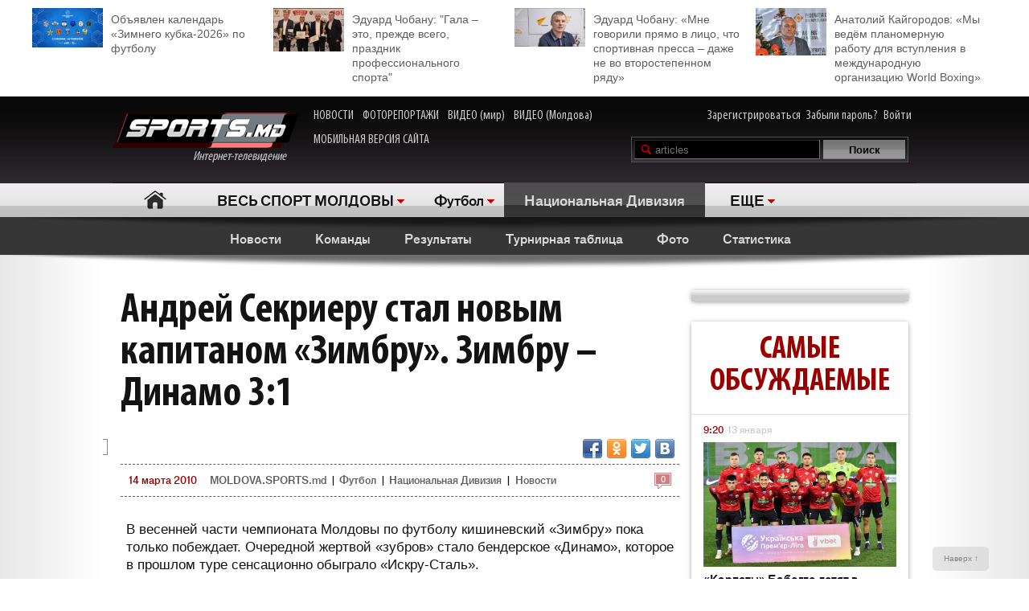

--- FILE ---
content_type: text/html; charset=UTF-8
request_url: http://moldova.sports.md/football/national_division/articles/14-03-2010/2915/andrei_secrieru_a_ajuns_capitan_la_zimbru_zimbru_dinamo_3_1/
body_size: 33434
content:
<!DOCTYPE html>
<html>
<head>

<meta http-equiv="Content-Type" content="text/html; charset=utf-8">
    <!--script async src="//pagead2.googlesyndication.com/pagead/js/adsbygoogle.js"></script-->
<meta name="verify-v1" content="KCKWSFwzoE8nz7CpEX9BD4G2Fv1sk82562TMOjJuEQs=" />
<meta name='yandex-verification' content='43a0f242545bc0bd' />

<title>Андрей Секриеру стал новым капитаном «Зимбру». Зимбру – Динамо 3:1 - Статьи - Национальная Дивизия - Футбол</title>
<meta name="google-site-verification" content="MqqF_eB9kFty-TZe2AoS_nggEmf0bGjRAJ-6VMMvllc" />


<link rel="stylesheet" type="text/css" href="/skins/alpha/style.css" >
<link rel="stylesheet" type="text/css" href="/css/add-header.css" >
<script type="text/javascript" src="/js3/jquery-1.8.3.min.js"></script>
	<script>
		qwe = 'articles'
				var userman = true;
			</script>
<script type="text/javascript" src="/js3/ajax_func.js"></script>
<script type="text/javascript" src="/js3/xslider.js"></script>
<script type="text/javascript" src="/js3/modernizr.custom.49360.js"></script>

<!--script type="text/javascript" src="/js3/snowstorm-min.js"></script-->

<script type="text/javascript" src="/js3/uppod-0.3.12.js"></script>
<link rel=alternate type='application/rss+xml' title='Молдова.sports.md' href='/rss/'>

<link href='http://fonts.googleapis.com/css?family=Open+Sans+Condensed:300,300italic,700|Open+Sans:400,300,300italic,400italic,600,600italic,700,700italic&subset=latin,cyrillic,cyrillic-ext,latin-ext' rel='stylesheet' type='text/css'>

	<script type="text/javascript">
var xajaxRequestUri="/x_x.php";
var xajaxDebug=false;
var xajaxStatusMessages=false;
var xajaxWaitCursor=true;
var xajaxDefinedGet=0;
var xajaxDefinedPost=1;
var xajaxLoaded=false;
function xajax_X_getBirthDayProfiles(){return xajax.call("X_getBirthDayProfiles", arguments, 1);}
function xajax_X_getColajProfiles(){return xajax.call("X_getColajProfiles", arguments, 1);}
function xajax_X_addOrganizer(){return xajax.call("X_addOrganizer", arguments, 1);}
function xajax_X_processForm(){return xajax.call("X_processForm", arguments, 1);}
function xajax_X_processURLForm(){return xajax.call("X_processURLForm", arguments, 1);}
function xajax_X_processFormMultiple(){return xajax.call("X_processFormMultiple", arguments, 1);}
function xajax_X_processGames(){return xajax.call("X_processGames", arguments, 1);}
function xajax_X_upComment(){return xajax.call("X_upComment", arguments, 1);}
function xajax_X_downComment(){return xajax.call("X_downComment", arguments, 1);}
function xajax_X_upCommentPl(){return xajax.call("X_upCommentPl", arguments, 1);}
function xajax_X_downCommentPl(){return xajax.call("X_downCommentPl", arguments, 1);}
function xajax_X_upCommentGuest(){return xajax.call("X_upCommentGuest", arguments, 1);}
function xajax_X_downCommentGuest(){return xajax.call("X_downCommentGuest", arguments, 1);}
function xajax_X_upCommentBlog(){return xajax.call("X_upCommentBlog", arguments, 1);}
function xajax_X_downCommentBlog(){return xajax.call("X_downCommentBlog", arguments, 1);}
function xajax_X_upCommentBlogPlayer(){return xajax.call("X_upCommentBlogPlayer", arguments, 1);}
function xajax_X_downCommentBlogPlayer(){return xajax.call("X_downCommentBlogPlayer", arguments, 1);}
function xajax_X_addFavoritesTextS(){return xajax.call("X_addFavoritesTextS", arguments, 1);}
function xajax_X_addFavoritesFotoS(){return xajax.call("X_addFavoritesFotoS", arguments, 1);}
function xajax_X_addFavoritesPlayerS(){return xajax.call("X_addFavoritesPlayerS", arguments, 1);}
function xajax_X_addFavoritesTeamS(){return xajax.call("X_addFavoritesTeamS", arguments, 1);}
function xajax_X_addToFriendsS(){return xajax.call("X_addToFriendsS", arguments, 1);}
function xajax_X_addToMyFriendsS(){return xajax.call("X_addToMyFriendsS", arguments, 1);}
function xajax_X_ignoreToMyFriendsS(){return xajax.call("X_ignoreToMyFriendsS", arguments, 1);}
function xajax_X_blockShowS(){return xajax.call("X_blockShowS", arguments, 1);}
function xajax_X_blockShowBlogPlayer(){return xajax.call("X_blockShowBlogPlayer", arguments, 1);}
function xajax_X_blockShowComS(){return xajax.call("X_blockShowComS", arguments, 1);}
function xajax_X_blockShowComSPlayers(){return xajax.call("X_blockShowComSPlayers", arguments, 1);}
function xajax_X_blockShowComB(){return xajax.call("X_blockShowComB", arguments, 1);}
function xajax_X_blockShowComBPlayer(){return xajax.call("X_blockShowComBPlayer", arguments, 1);}
function xajax_X_passSendPass(){return xajax.call("X_passSendPass", arguments, 1);}
function xajax_X_Prognoz(){return xajax.call("X_Prognoz", arguments, 1);}
function xajax_X_PrognozMulti(){return xajax.call("X_PrognozMulti", arguments, 1);}
function xajax_X_AddClickBanner(){return xajax.call("X_AddClickBanner", arguments, 1);}
function xajax_X_GetTranslationShanel(){return xajax.call("X_GetTranslationShanel", arguments, 1);}
function xajax_X_GetTranslation(){return xajax.call("X_GetTranslation", arguments, 1);}
function xajax_X_ADD_COMENT(){return xajax.call("X_ADD_COMENT", arguments, 1);}
function xajax_X_GET_COMENTS(){return xajax.call("X_GET_COMENTS", arguments, 1);}
function xajax_X_getNewsWidget(){return xajax.call("X_getNewsWidget", arguments, 1);}
function xajax_X_getPhotoWidget(){return xajax.call("X_getPhotoWidget", arguments, 1);}
function xajax_X_getVideoWidget(){return xajax.call("X_getVideoWidget", arguments, 1);}
function xajax_X_vote(){return xajax.call("X_vote", arguments, 1);}
	</script>
	<script type="text/javascript" src="/tsp/moduls/xajax/xajax_js/xajax.js"></script>
	<script type="text/javascript">
window.setTimeout(function () { if (!xajaxLoaded) { alert('Error: the xajax Javascript file could not be included. Perhaps the URL is incorrect?\nURL: /tsp/moduls/xajax/xajax_js/xajax.js'); } }, 6000);
	</script>

<script>
  (function(i,s,o,g,r,a,m){i['GoogleAnalyticsObject']=r;i[r]=i[r]||function(){
  (i[r].q=i[r].q||[]).push(arguments)},i[r].l=1*new Date();a=s.createElement(o),
  m=s.getElementsByTagName(o)[0];a.async=1;a.src=g;m.parentNode.insertBefore(a,m)
  })(window,document,'script','//www.google-analytics.com/analytics.js','ga');

  ga('create', 'UA-39926880-1', 'sports.md');
  ga('send', 'pageview');
</script>

<script type="text/javascript">
<!--
$(document).ready(function() {

	//alert($('html')[0].className)

	xslider.init(' #my100slider , .slider2',{type:'a',speed:1000,timer:8000});

	slider3({id_list:'#right_slider'});
	select1('yselect');

	ax_widget_tabs('.ax-widget-tabs');
	if(userman){
						ax_widget_slider('.ax-widget-slider[id!=birthday_slider]',{speed:1000,callback_next:{widget_news_next:'this'}/*,callback_prev:{prev_back_head:'this'}*/});
					}else{
			ax_widget_slider('.ax-widget-slider[id!=birthday_slider]',{speed:1000,callback_next:{widget_news_next:'this'}/*,callback_prev:{prev_back_head:'this'}*/});
		}
		ax_widget_slider('#birthday_slider',{speed:1000});

		/*$(document).ready(function(){
			$.getJSON("http://graph.facebook.com/http://www.facebook.com/pages/SPORTSmd-Internet-TV/141295975942485?fields=likes",
				function(data){
					$('#likecount').html(data.likes);
					$('#likecount2').html(data.likes);
				});
		});*/

	});
	//-->
	</script>

            <meta property="og:type" content="article" />
     <meta property="og:title" content="Андрей Секриеру стал новым капитаном «Зимбру». Зимбру – Динамо 3:1" />
     <meta property="og:url" content="http://moldova.sports.md/football/national_division/articles/14-03-2010/2915/andrej_sekrijeru_stal_novym_kapitanom_zimbru_zimbru_dinamo_3_1" />
     <meta property="og:description" content="В весенней части чемпионата Молдовы по футболу кишиневский &laquo;Зимбру&raquo; пока только побеждает. Очередной жертвой &laquo;зубров&raquo; стало б�" />
     <meta property="article:published_time" content="2010-03-14 14:20" />
     <meta property="article:modified_time" content="2010-03-14 14:20" />
     <meta property="og:image" content="http://moldova.sports.md/tsp/" />
     <meta name="twitter:image:src" content="http://moldova.sports.md/tsp/" />
     <meta name="twitter:card" content="summary_large_image" />

	</head>
	<body>
    	<div id="fb-root"></div>
	<script>(function(d, s, id) {
			var js, fjs = d.getElementsByTagName(s)[0];
			if (d.getElementById(id)) return;
			js = d.createElement(s); js.id = id;
			js.src = "//connect.facebook.net/ru_RU/all.js#xfbml=1";
			fjs.parentNode.insertBefore(js, fjs);
		}(document, 'script', 'facebook-jssdk'));</script>

		
	<!--a target="_blank" class="branding_link" href="/ref.php?lnk=acerbis.md"></a-->

	<div id="layout">

	


	
	<!--<div class="topbanner" style=" text-align: center; background-color: #e7e7e7; position:relative; z-index: 10000;">
		<div style=" display2: inline-block; position:relative; max-width:1170px; margin:0 auto;">
			&lt;!&ndash;<script src="http://tellus.md/expand/sportsmd/tellus_expand_sports.js" type="text/javascript"></script>&ndash;&gt;
		</div>
	</div>
	
	
	

	

	
 -->


<style>
	.top_4news { padding:10px 0 15px 0; margin: 0 auto 0 auto; max-width: 1200px; font-size: 14px; line-height: 18px; }
	.top_4news li { width: 25%; float:left; }
	.top_4news li a { display: block; padding: 5px 20px 0 98px;}
	.top_4news li img { margin: -5px 10px 0 -98px; float: left; }
</style>
<div style="background-color: #fff;">
<div class="top_4news">
	<ul>
                <li>
            <a href="/football/news/03-01-2026/163531/ob_javlen_kalendar_zimnego_kubka_2026_po_futbolu/"><img
                    width="88"
                    src="/tsp/upload/small/_1_small_1767354521.jpg"
                    alt="">Объявлен календарь «Зимнего кубка-2026» по футболу</a></li>
        <li>
                <li>
            <a href="/sports_kaleidoscope/articles/25-12-2025/163450/eduard_chobanu_quot_gala_eto_prezhde_vsego_prazdnik_professional_nogo_sporta_quot/"><img
                    width="88"
                    src="/tsp/upload/small/_1_small_1766650391.jpg"
                    alt="">Эдуард Чобану: &quot;Гала – это, прежде всего, праздник профессионального спорта&quot;</a></li>
        <li>
                <li>
            <a href="/sports_kaleidoscope/articles/26-12-2025/163454/eduard_chobanu_mne_govorili_pr_amo_v_lico_chto_sportivnaja_pressa_dazhe_ne_vo_vtorostepennom_r_adu/"><img
                    width="88"
                    src="/tsp/upload/small/_1_small_1766682204.jpg"
                    alt="">Эдуард Чобану: «Мне говорили прямо в лицо, что спортивная пресса – даже не во второстепенном ряду»</a></li>
        <li>
                <li>
            <a href="/boxing/articles/28-12-2025/163474/anatolij_kajgorodov_my_ved_om_planomernuju_rabotu_dl_a_vstuplenija_v_mezhdunarodnuju_organizaciju_world_boxing/"><img
                    width="88"
                    src="/tsp/upload/small/_1_small_1766854206.jpg"
                    alt="">Анатолий Кайгородов: «Мы ведём планомерную работу для вступления в международную организацию World Boxing»</a></li>
        <li>
                <!--<li>
            <a href="http://moldova.sports.md/football/articles/19-01-2015/80485/sergej_kleshhenko_na_segodn_ashnij_den_zimbru_v_ocherednoj_raz_poter_al_ravnovesije/"><img
                    width="88"
                    src="http://moldova.sports.md/tsp/upload/small/%D0%9A%D0%BB%D0%B5%D1%89%20%D0%B2%20%D1%84%D1%83%D1%82%D0%B1%D0%BE%D0%BB%D0%BA%D0%B5_1_small_1421330228.jpg"
                    alt="">Сергей Клещенко: «На сегодняшний день «Зимбру» в очередной раз потерял равновесие»</a></li>
        <li>
            <a href="http://moldova.sports.md/football/articles/09-01-2015/79562/igor_armash_ja_by_pozval_v_sbornuju_moldovy_ivelina_popova_i_george_bukura/"><img
                    width="88"
                    src="http://moldova.sports.md/tsp/upload/small/%D0%90%D1%80%D0%BC%D0%B0%D1%88%20%D0%B8%20%D0%BA%D1%83%D0%B1%D0%B0%D0%BD%D1%8C_1_small_1420559387.jpg"
                    alt="">Игорь Армаш: «Я бы позвал в сборную Молдовы Ивелина Попова и Георге Букура»</a></li>
        <li>
            <a href="http://moldova.sports.md/tennis/articles/04-01-2015/79273/anastasija_vdovenko_moja_motivacija_eto_ochki_wta/"><img
                    width="88" style="margin-bottom:5px;"
                    src="http://moldova.sports.md/tsp/upload/small/10387320_10205290787456294_174675628343877410_n_1_small_1420282748.jpg"
                    alt="">Анастасия Вдовенко: «Моя мотивация – это очки WTA»</a></li>
        <li>
            <a href="http://moldova.sports.md/chess/articles/10-01-2015/79852/shahmatnyj_quot_morzh_quot_dmitrij_svetushkin_l_ubit_zimneje_kupanije_i_pobedy_v_ispanii/"><img
                    width="88" src="http://moldova.sports.md/tsp/upload/small/chess_1_small_1421228126.jpg" alt="">Шахматный
                "морж" Дмитрий Светушкин любит зимнее купание и победы в Испании</a></li>-->

	</ul>
	<div class="clear"></div>
</div>
</div>

	<!-- HEADER -->
		<div id="header">

			<div class="wrapper">
								<form name="frmLogin" method="post" action="/auth.php">

					<div class="fblike"><div id="likecount2" ></div>
					<iframe src="http://www.facebook.com/plugins/like.php?href=http://www.facebook.com/pages/SPORTSmd-Internet-TV/141295975942485&layout=button_count" scrolling="no" frameborder="0" allowtransparency="true"></iframe>
					</div>

					<div class="logo"><a href="/"><img src="/skins/alpha/logo.png" alt="">Интернет-телевидение&nbsp;&nbsp;&nbsp;&nbsp;&nbsp;<!--img src="/skins/alpha/santa.png" alt="" style="position: absolute;left: 15px;top: -15px;height: 50px;"--></a></div>
										
										
					<style>
						.top_nav { position: absolute; top:15px; left: 270px; }
						.top_nav a { margin: 0 8px 0 0; display: inline-block; color:#CDCBCB; font-size: 16px; font-family: "myriad-cond"; }
						.top_nav a:hover { color:#B95D5D; }
					</style>
					
					<div class="top_nav">
						<a href="http://moldova.sports.md/news/">НОВОСТИ</a>
						<a href="http://moldova.sports.md/photos-report/">ФОТОРЕПОРТАЖИ</a>
						<a href="http://moldova.sports.md/all-video/">ВИДЕО (мир)</a>
						<a href="http://moldova.sports.md/all-video/">ВИДЕО (Молдова)</a>
						<br><br>
						<a href="http://m.sports.md">МОБИЛЬНАЯ ВЕРСИЯ САЙТА</a>
					</div>
					
										
				<div class="login"><a href="/register">Зарегистрироваться</a> <a href="/password-recovery.php">Забыли пароль?</a> <a class="shlog" href="#">Войти</a></div>
				<script type='text/javascript'>
					function frmSearchM(t){
						var search = document.getElementById('searchField').value;
						//var categ = document.getElementById('categSearch').value;
						document.location.href = '/search/' + 'all' +'/' + search;
					}
				</script>
				<div class="search">
					<input id="searchField" type="text" name="searchField" value="articles" onKeyPress="if(event.keyCode==13)frmSearchM(this.form)">
					<input id="searchSend" type="button" name="searchSend" value="Поиск" onClick="frmSearchM('test');" class="searchbtn" >
				</div>
								<div class="showlogin" style="display:none;">
					<div><input class="inputtext" type="text" name="login_user" maxlength="12" tabindex="1" onblur="check_login(this,1)" onfocus="check_login(this,0)" title="Login"></div>
					<div><input class="inputtext" type="password" name="pass" maxlength="12" tabindex="2" onblur="check_login(this,1)" onfocus="check_login(this,0)" title="password"></div>
					<input type="submit" name="btnLogin" value="Войти" class="loginbtn" tabindex="3" class="searchbtn">
					<script type='text/javascript'>
						function check_login(obj, act){//alert(act)
							if(!act){
								if(obj.value == obj.getAttribute('title')){
									obj.value = '';
								}
							}else{
								if(obj.value == ''){
									obj.value = obj.getAttribute('title');
								}
							}
						}
						//var loginArr = document.getElementById('mylogin').getElementsByTagName('input');
						//alert(loginArr[0].title)
						var loginArr = $('.inputtext').get();
						//alert(loginArr[2].getAttribute('title'))
						//alert(loginArr[0].title)
						for(var i=0; i<loginArr.length; i++){
							if(!loginArr[i].value && loginArr[i].getAttribute('title')!=null){
								loginArr[i].value = loginArr[i].getAttribute('title');

							}
						}
						jQuery('.shlog').click(function(){
							jQuery('.showlogin').show('normal');
						});
						jQuery('#header').hover(function(){ },function(){ jQuery('.showlogin').hide('normal'); })
					</script>
				</div>
							</form>

			<div class="menu">
	<ul>
		<li class=" menu-item-home"><a href="/">Главная</a></li>
		
					<li class="has"><a href="/" alt="1">ВЕСЬ СПОРТ МОЛДОВЫ</a>
				<ul>
										<li><a href="/sports_kaleidoscope/">Спортивный калейдоскоп</a></li>
										<li><a href="/football/">Футбол</a></li>
										<li><a href="/futsal/">Футзал</a></li>
										<li><a href="/basketball/">Баскетбол</a></li>
										<li><a href="/volleyball/">Волейбол</a></li>
										<li><a href="/handball/">Гандбол</a></li>
										<li><a href="/rugby-7/">Регби</a></li>
										<li><a href="/baseball/">Бейсбол</a></li>
										<li><a href="/boxing/">Бокс</a></li>
										<li><a href="/kickboxing__muaythai/">Кикбоксинг, муай-тай</a></li>
										<li><a href="/wrestling/">Борьба</a></li>
										<li><a href="/aquatics/">Водные виды спорта</a></li>
										<li><a href="/taekwondo/">Таеквондо</a></li>
										<li><a href="/gymnastics/">Гимнастика</a></li>
										<li><a href="/karate/">Каратэ</a></li>
										<li><a href="/cycling/">Велоспорт</a></li>
										<li><a href="/auto/">Автоспорт</a></li>
										<li><a href="/athletics/">Легкая атлетика</a></li>
										<li><a href="/equestrian/">Конный спорт</a></li>
										<li><a href="/weightlifting/">Тяжелая атлетика</a></li>
										<li><a href="/tennis/">Теннис</a></li>
										<li><a href="/table_tennis/">Настольный теннис</a></li>
										<li><a href="/winter_sports/">Зимние виды спорта</a></li>
										<li><a href="/sports_dancing/">Спортивные танцы</a></li>
										<li><a href="/chess/">Шахматы</a></li>
										<li><a href="/checkers/">Шашки</a></li>
										<li><a href="/sumo/">Сумо</a></li>
									</ul>
			</li>
			
											<li class="has"><a href="/football/">Футбол</a>
					<ul>
												<li><a href="/football/national_division/">Национальная Дивизия</a></li>
												<li><a href="/football/sports_md_cup/">Кубок SPORTS.md</a></li>
												<li><a href="/football/children_and_youth/">Дети и юноши</a></li>
												<li><a href="/football/moldavian_supercup/">Суперкубок Молдовы</a></li>
												<li><a href="/football/international_football/">Международный футбол</a></li>
												<li><a href="/football/world_championship_2010/">Чемпионат мира по футболу</a></li>
												<li><a href="/football/beach_football/">Пляжный футбол</a></li>
												<li><a href="/football/national_team/">Национальная сборная</a></li>
												<li><a href="/football/division_a/">Дивизия A</a></li>
												<li><a href="/football/division_b/">Дивизия B</a></li>
												<li><a href="/football/moldova_cup/">Кубок Молдовы</a></li>
												<li><a href="/football/u-19/">U-19</a></li>
												<li><a href="/football/u-21/">U-21</a></li>
												<li><a href="/football/uefa_cup/">Кубок УЕФА</a></li>
												<li><a href="/football/friendly_games_all/">Товарищеские матчи</a></li>
												<li><a href="/football/europa_league/">Лига Европы</a></li>
												<li><a href="/football/champions_league/">Лига чемпионов</a></li>
						<li><a href="/football/news/">Новости</a></li>
						<li><a href="/football/teams/">Команды</a></li>
						<li><a href="/football/photos/">Фото</a></li>
											</ul>
				</li>
										
						<li class="act"><a href="/football/national_division/" class="gray">Национальная Дивизия</a></li>			
						<li class="has"><a href="#">ЕЩЕ</a>
			<ul>
								<li><a href="/fitness/">Фитнес</a></li>
								<li><a href="/boxing/">Бокс</a></li>
								<li><a href="/kickboxing__muaythai/">Кикбоксинг, муай-тай</a></li>
								<li><a href="/wrestling/">Борьба</a></li>
								<li><a href="/aquatics/">Водные виды спорта</a></li>
								<li><a href="/taekwondo/">Таеквондо</a></li>
								<li><a href="/gymnastics/">Гимнастика</a></li>
								<li><a href="/karate/">Каратэ</a></li>
								<li><a href="/cycling/">Велоспорт</a></li>
								<li><a href="/auto/">Автоспорт</a></li>
								<li><a href="/athletics/">Легкая атлетика</a></li>
								<li><a href="/equestrian/">Конный спорт</a></li>
								<li><a href="/weightlifting/">Тяжелая атлетика</a></li>
								<li><a href="/tennis/">Теннис</a></li>
								<li><a href="/table_tennis/">Настольный теннис</a></li>
								<li><a href="/winter_sports/">Зимние виды спорта</a></li>
								<li><a href="/sports_dancing/">Спортивные танцы</a></li>
								<li><a href="/chess/">Шахматы</a></li>
								<li><a href="/checkers/">Шашки</a></li>
								<li><a href="/sumo/">Сумо</a></li>
							</ul>
		</li>
				<!--li class="adduser"><a href="#">Добавь <br>свою новость</a></li-->
	</ul>
</div>
		</div>

	</div>
	<div class="long_shadow"></div>
<!-- /#header -->

	<div class="sub-main-menu">
		<ul>
						  <!--MENU START -->
				
												<li><a href="/football/national_division/news/">Новости</a></li>
				&nbsp;&nbsp;&nbsp;&nbsp;				<li><a href="/football/national_division/teams/">Команды</a></li>
				&nbsp;&nbsp;&nbsp;&nbsp;				<li><a href="/football/national_division/scores/">Результаты</a></li>
				&nbsp;&nbsp;&nbsp;&nbsp;				<li><a href="/football/national_division/scoreboard/">Турнирная таблица</a></li>
				&nbsp;&nbsp;&nbsp;&nbsp;				<li><a href="/football/national_division/photos/">Фото</a></li>
				&nbsp;&nbsp;&nbsp;&nbsp;				<li><a href="/football/national_division/stats/">Статистика</a></li>
				&nbsp;&nbsp;&nbsp;&nbsp;				
										</ul>
	</div>
	<div class="long_shadow"></div>
	
	
	
	<script type="text/javascript">


    <!--
    $(document).ready(function () {

        slider3({id_list: '#text_slider', switc: true, timer: 7000});
        $('#show_comform').click(function () {
            //$(this).parent().hide();
            //$(this).parent().css('visibility', 'hidden');
            $('.comment-form').slideDown();
            //$('.comment-form').toggleClass('hidden');
        });

        setTimeout(function () {
            $('#check_title').show();
        }, 5000);
        setTimeout(function () {
            $('#check_text').show();
        }, 30000);
    });
    var debug = 1;
    var url = window.location.pathname;
    var server = window.location;
    var baseDir = server.origin

    function setStatusRead(text_id, part, user_id) {
        $('#check_' + part).hide();
        $.ajax({
            type: "POST",
            url: "http://moldova.sports.md/set_status_read.php",
            dataType: "JSON",
            data: {text_id: text_id, user_id: user_id, action: part}
        })
            .done(function (data) {

                if (data.status === 'fail') {
                    if (debug === 1)console.log(data);
                    $('#domain_email').val('');
                    showError(data.msg);
                }
                if (data.status === 'success') {
                    if (debug === 1)console.log(JSON.stringify(data, null, "	"));

                }
            })
            .error(function (data) {
                if (debug === 1)console.log(JSON.stringify(data, null, "	"));
                showError(data);
            });
        console.log('text_id 2 = ' + text_id);
    }

    function showError(msg) {
        var msgText = 'empty';
        if (debug === 1)console.log(JSON.stringify(msg, null, "	"));
        if (typeof msg.responseText !== "undefined" && msg.responseText) {
            msgText = msg.responseText;
            if (debug === 1)console.log('typeof');
        } else {
            msgText = msg;
        }
        if (debug === 1)console.log('go');
        var new_string = JSON.stringify(msg.responseText, null, "	");

        return false;
    }
    //-->
</script>
<div class="max1280 bgwhite">

    <br><br><br><br>

    <div class="columns cf">

        <div class="col_1-2">

            <div class="article">

                
                <h1>Андрей Секриеру стал новым капитаном «Зимбру». Зимбру – Динамо 3:1                    <div id="visitor_stat" style="dispaly:none;color: red;font-size: 20px;display: inline;"></div>
                </h1>
                




                    <div class="fb-share-button"
                         data-href="http://moldova.sports.md/football/national_division/articles/14-03-2010/2915/andrei_secrieru_a_ajuns_capitan_la_zimbru_zimbru_dinamo_3_1/"
                         data-type="button"></div>
                    <div class="fb-like" data-href="http://www.facebook.com/pages/SPORTSmd-Internet-TV/141295975942485"
                         data-layout="button_count" data-action="like" data-show-faces="false" data-share="false"></div>
                    <div id="likecount" ></div>

                    
                    
                    <div class="share42init fright" style="float2:right;" data-url="http://moldova.sports.md/football/national_division/articles/14-03-2010/2915/andrei_secrieru_a_ajuns_capitan_la_zimbru_zimbru_dinamo_3_1/" data-title="Андрей Секриеру стал новым капитаном «Зимбру». Зимбру – Динамо 3:1"></div>
<script type="text/javascript" src="/js3/share42new/share42.js"></script>

                    <br><br>

                    <div>
                                                                    </div>

                    <div class="crumb">
                        <em class="coms"><a
                                href="#comments"><em>0</em></a></em><span>14 марта 2010 </span>

                        <div>
                            <a href="/">MOLDOVA.SPORTS.md</a> |
                                                            <a href="/football/">Футбол</a>
                                |                                <a href="/football/national_division/">Национальная Дивизия</a>
                                                            | <a href="/football/national_division/news/">Новости</a>
                        </div>
                    </div>


                    
                    <!--div class="short">Финальный матч Кубка Молдовы по футболу впервые за последние годы будет обслуживать иностранная бригада арбитров...</div-->

                    <div class="text">
                        <p>В весенней части чемпионата Молдовы по футболу кишиневский &laquo;Зимбру&raquo; пока только побеждает. Очередной жертвой &laquo;зубров&raquo; стало бендерское &laquo;Динамо&raquo;, которое в прошлом туре сенсационно обыграло &laquo;Искру-Сталь&raquo;.</p>
<p>&laquo;Зубры&raquo; одолели динамовцев с общим счетом 3:1. Последний гол на счету нового капитана команды, <a href="http://moldova.sports.md/andrei_secrieru">Андрея Секриеру</a>, который забивает вот уже в третьем матче кряду. Еще по мячу в голевую копилку кишиневцев добавили пришедшие в межсезонье Александр Безимов и Адриан Сосновский. Единственный гол бендерчан в дебюте второго тайма на счету <a href="http://moldova.sports.md/alexandru_pasenco">Александра Пащенко</a>.</p>
<p>Благодаря победе, &laquo;Зимбру&raquo; хоть и остался на пятой строчке, но зато вплотную приблизился к идущей на пятом месте бельцкой &laquo;Олимпии&raquo;.</p>
<p>Следующий матч &laquo;зубрам&raquo; предстоит провести в среду в гостях против идущего на шестом месте &laquo;CSCA-Рапида&raquo;.</p>                    </div>
                                    <div class="clear"></div>

                <div class="text_source">Источник – <a
                        href="http://moldova.sports.md">MOLDOVA.sports.md</a></div>
                <!--<img style="float: left;" width="40" src="http://moldova.sports.md/img/11096641_1062906050391318_7063327213984465374_n.jpg">
        <div class="text_source">
        <a
                href="http://moldova.sports.md/sports_kaleidoscope/news/09-07-2015/99927/chitaj_sports_md_i_poluchi_skidku_na_puteshestvije_ot_favorit_tur_v_l_uboj_konec_sveta/">Читай SPORTS.md и получи скидку на путешествие от «Favorit-Tur» в любой конец света</a>        </div>-->

                <!--<div style="width: 100%;position: relative;text-align: center;"><img
                        style="margin-left: auto;margin-right: auto;" height="40"
                        src="http://kelme.md/img/kelmemd-1428490628.jpg"></div>-->


                <div class="clear"></div>
                <script type="text/javascript">

                    var ua = navigator.userAgent.toLowerCase();
                    var flashInstalled = false;
                    var html5video = false;
                    if (typeof(navigator.plugins) != "undefined" && typeof(navigator.plugins["Shockwave Flash"]) == "object") {
                        flashInstalled = true;
                    } else if (typeof window.ActiveXObject != "undefined") {
                        try {
                            if (new ActiveXObject("ShockwaveFlash.ShockwaveFlash")) {
                                flashInstalled = true;
                            }
                        } catch (e) {
                        }
                        ;
                    }
                    ;
                    if (ua.indexOf("iphone") != -1 || ua.indexOf("ipad") != -1 || (ua.indexOf("android") != -1 && !flashInstalled)) {
                        html5video = true;
                    } else {

                    }

                </script>
                

                <div class="list_comments" style="text-align: center;padding-bottom: 20px;">
                    <a href="http://moldova.sports.md" style="
                                                      text-transform: uppercase; padding: 15px 0 10px 0;color: #4D4D4D;
                                                      font-size: 21px;    text-align: center;line-height: 1.5em;
                                                      text-align: center;font-weight: bold;">
                        Стань сильным и смелым вместе со SPORTS.md!
                        </a>
                </div>

                <div class="clear">
                    <!--iframe src="http://kelme.md/banner/kelme_products.php?limit=2" width="100%" height="480px"
                            scrolling="no" frameborder="0" align="left">

                    </iframe-->
                    
                    


                    
                                            <br><br>
                        <div class="ax-box2 article_and">
                            <div class="">
                                <h2>ЧИТАЙТЕ ТАКЖЕ</h2>

                                <div>
                                    <ul>
                                                                                    <li><em class="coms"><em>0</em></em><a
                                                    href="/football/national_division/news/14-03-2010/2913/nikolaj_bun_a_ne_stoit_zabyvat_chto_dachija_odin_iz_liderov_chempionata/">Николай Буня: «Не стоит забывать, что “Дачия” – один из лидеров чемпионата» </a>
                                            </li>
                                            <!--a href="/football/" class="gr">Футбол</a>
									&nbsp;|&nbsp;&nbsp;<a href="/football/national_division/news/14-03-2010/" class="gr">14 марта 2010</a-->
                                                                                    <li><em class="coms"><em>0</em></em><a
                                                    href="/football/national_division/news/14-03-2010/2912/v_acheslav_semenov_nam_ne_khvatilo_lidera_takogo_kak_oleg_shishkin/">Вячеслав Семенов: «Нам не хватило лидера – такого, как Олег Шишкин»</a>
                                            </li>
                                            <!--a href="/football/" class="gr">Футбол</a>
									&nbsp;|&nbsp;&nbsp;<a href="/football/national_division/news/14-03-2010/" class="gr">14 марта 2010</a-->
                                                                                    <li><em class="coms"><em>0</em></em><a
                                                    href="/football/national_division/news/14-03-2010/2909/fotoreportazh_s_matcha_quot_zimbru_quot_quot_dinamo_quot_3_1/">Фоторепортаж с матча &quot;Зимбру&quot; – &quot;Динамо&quot; (3:1)</a>
                                            </li>
                                            <!--a href="/football/" class="gr">Футбол</a>
									&nbsp;|&nbsp;&nbsp;<a href="/football/national_division/news/14-03-2010/" class="gr">14 марта 2010</a-->
                                                                                    <li><em class="coms"><em>0</em></em><a
                                                    href="/football/national_division/news/14-03-2010/2908/fotoreportazh_s_matcha_quot_dachija_quot_quot_olimpija_quot_1_1/">Фоторепортаж с матча &quot;Дачия&quot; - &quot;Олимпия&quot; (1:1)</a>
                                            </li>
                                            <!--a href="/football/" class="gr">Футбол</a>
									&nbsp;|&nbsp;&nbsp;<a href="/football/national_division/news/14-03-2010/" class="gr">14 марта 2010</a-->
                                                                                    <li><em class="coms"><em>0</em></em><a
                                                    href="/football/national_division/news/14-03-2010/2907/dramatichnaja_razv_azka_v_matche_dakov_i_olimpijcev_dachija_olimpija_1_1/">Драматичная развязка в матче «даков» и «олимпийцев». Дачия – Олимпия 1:1</a>
                                            </li>
                                            <!--a href="/football/" class="gr">Футбол</a>
									&nbsp;|&nbsp;&nbsp;<a href="/football/national_division/news/14-03-2010/" class="gr">14 марта 2010</a-->
                                                                            </ul>
                                </div>
                            </div>
                        </div>

                        
                                        <a name="comments" id="comments"></a>
                    <script xmlns="http://www.w3.org/1999/html">
		function upComment(id,user_id,com_id){
			
			xajax_X_upComment(id,user_id,com_id);
		}

		function downComment(id,user_id,com_id) {
			
			xajax_X_downComment(id,user_id,com_id);
		}
</script>


	
	<!--div class="form">
		<div class="rubric"><div><strong>ДОБАВИТЬ КОММЕНТАРИЙ</strong></div></div>
					<div class="bg">
			<span class="red">ВНИМАНИЕ:</span> <span class="fs10">Администрация сайта SPORTS.md просит вас быть тактичными в своих высказываниях и не нарушать элементарных норм этики. Чтобы постоянно не вводить проверочный код, зарегистрируйтесь на сайте и войдите под вашим логином и паролем.</span>
			<form method="POST" action="/comments.php" name="frmCom">
				<table width="100%" cellspacing="0" cellpadding="0" border="1">
				<tbody><tr>
				<td></td>
				<td></td>
				<td><span class="gray">Ваше сообщение:</span></td>
				</tr>
				<tr>
				<th width="70">
				<span>Ваше имя:</span>
				<span>Код:</span>
				</th>
				<td width="130">
				<input type="text" value="" id="id_login" name="frmCom[login]"><br>
				<input type="text" class="kapcha" id="id_code" name="frmCom[code]">
				<img src="/tsp/moduls/kcaptcha/index.php">
				</td>
				<td>
				<textarea id="id_text" name="frmCom[text]"></textarea><br>
				<input type="submit" value="отправить" class="btn">
				<input type="hidden" value="24094" name="frmCom[id]">
				<input type="hidden" value="0" name="frmCom[cat_id]">
				<input type="hidden" value="4" name="frmCom[type_id]">
				</td>
				</tr>
				</tbody></table>
			</form>
		
		</div>
	</div-->
	
	<div class="add_comments">
		<span id="show_comform" class="big_button_green"><span>ПРОКОММЕНТИРОВАТЬ</span></span>
        <script type="text/javascript">
            $('#show_comform').click(function () {
                console.log('show_comform');
                $(this).parent().css('visibility', 'hidden');
                $('.comment-form').slideDown();
                //$('#nospam').after('<textarea name="frmCom-nospam" id="frmCom-nospam" rows="8" cols="45"></textarea>');
                                //$('#login_input')[0].innerHTML = '<input name="frmCom[login]" type="text" id="id_login" value="" size="30">';
                            });


        </script>
	</div>
	
	<div class="comment-form hidden">
		<div id="respond" class="">
			<h2 id="reply-title">ПРОКОММЕНТИРОВАТЬ</h2>
            <script type="text/javascript">
                  var verifyCallback = function(response) {
                    //console.log(response);
                    $('#caphide, #example3').hide();
                      $('.form-submit-button').show();
                    /*$('#caphide').after('<p class="form-submit"><input type="button" value="отправить" id="comm-submit" onclick="frmSend()" name="subkmit"></p>');*/                  /*id="frmCom"*/
                      $('#comm-submit').attr('onclick', 'frmSend();');
                      $('#comm-submit').attr('onclick', '$(this).hide();frmSend();');
                      $('#facspam').val('nospam');
                      $('#frmCom').attr('action', '/comments.php');
                  };

                  var onloadCallback = function() {
                    // Renders the HTML element with id 'example1' as a reCAPTCHA widget.
                    // The id of the reCAPTCHA widget is assigned to 'widgetId1'.

                    grecaptcha.render('example3', {
                      'sitekey' : '6Lcu9R0TAAAAAKB0U2ddCnc2o4uPYPCXJkb8hNYt',
                      'callback' : verifyCallback,
                      'theme' : 'light'
                    });
                  };
                </script>
            			<form name="frmCom" id="frmCom" action="#" method="POST" style="    display: inline-block;">

								<span class="red">ВНИМАНИЕ:</span> <span class="fs10">Администрация сайта SPORTS.md просит вас быть тактичными в своих высказываниях и не нарушать элементарных норм этики. Чтобы постоянно не вводить проверочный код, зарегистрируйтесь на сайте и войдите под вашим логином и паролем.</span>
				<!--p class="comment-notes">Ваш e-mail не будет опубликован. Обязательные поля помечены <span class="required">*</span></p-->
				
								
					<p class="comment-form-comment"><label for="comment">Комментарий</label><textarea name="frmCom[text]" id="id_text" rows="8" cols="45"></textarea></p>

								
									<p class="comment-form-author"><label for="author">Имя <span class="required">*</span></label> <input name="frmCom[login]" type="text" id="id_login" value="" size="30"></p>
					<!--<p class="comment-form-author"><label for="author">Код <span class="required">*</span></label> <input name="frmCom[code]" type="text" id="id_code" class="kapcha" size="30"></p>-->

					<!--<img src="index.php" />-->
				

				<!--p class="comment-form-email"><label for="email">E-mail <span class="required">*</span></label> <input type="text" aria-required="true" size="30" value="" name="email" id="email"></p>
				<p class="comment-form-url"><label for="url">Сайт</label><input type="text" size="30" value="" name="url" id="url"></p-->
				
				<input name="frmCom[id]" type="hidden" value="2915">
				<input name="frmCom[cat_id]" type="hidden" value="0">
				<input name="frmCom[type_id]" type="hidden" value="4">
				<input name="frmCom[nospam]" id="facspam" type="hidden" value="spam">
				<input name="frmCom[enable_concurs]" id="enable_concurs" type="hidden" value="">
                <p class="form-submit" id="caphide" style="padding-right: 0px"><div  style="float: right;"  id="example3"></div></p>
                <p class="form-submit form-submit-button" style="display: none;"><input type="button" value="отправить" id="comm-submit" name="subkmit"></p>

				
			</form>
            <script src="https://www.google.com/recaptcha/api.js?onload=onloadCallback&render=explicit"
                    async defer>
                </script>
		</div>
	</div>
	
	
	<div class="list_comments">
		<h2>КОММЕНТАРИИ</h2>
		<div style=" margin:0 20px 0px 20px;">
		<div id="fb-root"></div><script src="http://connect.facebook.net/en_US/all.js#xfbml=1"></script><fb:comments href="http://moldova.sports.md//football/national_division/articles/14-03-2010/2915/andrei_secrieru_a_ajuns_capitan_la_zimbru_zimbru_dinamo_3_1/" num_posts="5" width="625"></fb:comments>
		</div>
		
		
				
	</div>


		

	<script>
		function frmSend(){

			error = false;

			if(!document.getElementById('id_login').value){		error = true; alert("Login!");	}
			//if(!document.getElementById('id_mail').value){		error = true; alert("Mail!");	}
						//if(!document.getElementById('id_code').value){		error = true; alert("Code!");	}

            if(1 == document.getElementById('enable_concurs').value){
                if(!document.getElementById('concurs_phone').value){error = true; alert("Нельзя указывать счёт, не указывая телефона!");	}
            }else{
                if(!document.getElementById('id_text').value){		error = true; alert("Text!");	}
            }

			if(error == false){
				$('#frmCom').submit();
			}
		}
	</script>
                                            <br><br><img src="/skins/alpha/sports_logo_big.jpg" alt="sports.md"
                                     title="sports.md" width="665">
                    
                </div>
                <!-- sports-article -->
                <!--ins class="adsbygoogle"
                     style="display:block"
                     data-ad-client="ca-pub-6143746890260359"
                     data-ad-slot="5461092314"
                     data-ad-format="auto"
                     data-full-width-responsive="true"></ins>
                <script>
                (adsbygoogle = window.adsbygoogle || []).push({});
                </script>
                <br><br><br-->

            </div>

        </div>

        <div class="col_3">

            <div class="colbox">
	<div class="right_slider" slide="tmpl-3">
		<!--ul id="right_slider">
	            <li><a href="https://www.facebook.com/easyprogress"><img src="/images/banners/ea-pr.jpg?8" alt=""></a></li>
	            <li><a href="https://www.facebook.com/easyprogress"><img src="/images/banners/ea-pr.jpg?8" alt=""></a></li>
 		    <!--<li><a href="http://www.boviline.md/"><img src="/images/banners/sports-md.jpg?5" alt=""></a></li>-->
		    <!--<li><a href="http://zedazeni.md/"><img src="/images/banners/zedazeni1.jpg?5" alt=""></a></li>-->
		    <!--<li><a href="http://www.favorit-tur.md/"><img src="/images/banners/fav_banner_256x356.jpg?5" alt=""></a></li>-->
		</ul--!>
		<!--div class="nav" id="right_slider_btn">
			<span class="act"></span>
			<span></span>
			<!--<span></span>
			<span></span>-->
			<!--<span></span>-->
            <!--span></span>
			<span></span-->
		</div--!>
	</div>
</div>

<div class="ax-box clear">
	<div class="ax-widget most_discussed_widget">
		<div class="ax-widget-caption">
			<h2>Cамые обсуждаемые</h2>
		</div>
		<!--  -->
			<div class="ax-widget-content">
				<div class="ax-widget-slider" rel="54">
					<ul>
						<li><ul>							<li>
								<span class="date">
									9:20<em>13 января</em>								</span>
																<span class="thumb"><a href="/football/news/13-01-2026/163621/karpaty_baboglo_let_at_v_ispaniju_navstrechu_juzhnokorejcam_shvedam_i_islandcam/"><img src="/tsp/upload/medium/_1_medium_1768215245.jpg" alt=""></a></span>
																<a href="/football/news/13-01-2026/163621/karpaty_baboglo_let_at_v_ispaniju_navstrechu_juzhnokorejcam_shvedam_i_islandcam/">
									«Карпаты» Бабогло летят в Испанию, навстречу южнокорейцам, шведам и исландцам									<em class="ncom1">1</em>
								</a>
							</li>
																									<li>
								<span class="date">
									6:33<em>14 января</em>								</span>
																<a href="/football/news/14-01-2026/163624/v_rumynii_opublikovali_podrobnosti_transfera_ndona_skol_ko_poluchit_milsami/">
									В Румынии опубликовали подробности трансфера Ндона. Сколько получит «Милсами»?									<em class="ncom1">1</em>
								</a>
							</li>
																									<li>
								<span class="date">
									6:45<em>13 января</em>								</span>
																<a href="/sports_kaleidoscope/news/13-01-2026/163625/ion_kucelaba_vyjdet_v_oktagon_turnira_ufc_v_las_vegase_v_marte/">
									Ион Куцелаба выйдет в октагон турнира UFC в Лас-Вегасе в марте 									<em class="ncom1">1</em>
								</a>
							</li>
																									<li>
								<span class="date">
									9:40<em>13 января</em>								</span>
																<a href="/football/news/13-01-2026/163629/21_moldavskij_arbitr_budet_v_2026_m_godu_sudit_oficial_nyje_mezhdunarodnyje_matchi/">
									21 молдавский арбитр будет в 2026-м году судить официальные международные матчи									<em class="ncom1">1</em>
								</a>
							</li>
																									<li>
								<span class="date">
									10:30<em>13 января</em>								</span>
																<a href="/football/children_and_youth/news/13-01-2026/163630/na_kubke_vechernego_kishin_ova_avral/">
									На Кубке «Вечернего Кишинёва» - аврал!									<em class="ncom1">1</em>
								</a>
							</li>
						</ul></li><li><ul>																			<li>
								<span class="date">
									12:00<em>13 января</em>								</span>
																<a href="/football/news/13-01-2026/163631/oleg_r_abchuk_sbory_v_oae_i_tumannyje_perspektivy_v_klube/">
									Олег Рябчук. Сборы в ОАЭ и туманные перспективы в клубе									<em class="ncom1">1</em>
								</a>
							</li>
																									<li>
								<span class="date">
									12:14<em>13 января</em>								</span>
																<a href="/football/news/13-01-2026/163632/kandidat_v_sbornuju_moldovy_vernuls_a_v_anglijskij_chempionship/">
									Кандидат в сборную Молдовы вернулся в английский Чемпионшип									<em class="ncom1">1</em>
								</a>
							</li>
																									<li>
								<span class="date">
									15:21<em>13 января</em>								</span>
																<a href="/football/news/13-01-2026/163633/chempion_moldovy_ujehal_s_ukrainskoj_zar_oj_na_sbor_v_turciju/">
									Чемпион Молдовы уехал с украинской «Зарёй» на сбор в Турцию 									<em class="ncom1">1</em>
								</a>
							</li>
																									<li>
								<span class="date">
									17:55<em>13 января</em>								</span>
																<a href="/football/news/13-01-2026/163634/sherif_ob_javil_o_pervom_transfere_2026_go_goda/">
									«Шериф» объявил о первом трансфере 2026-го года 									<em class="ncom1">1</em>
								</a>
							</li>
																									<li>
								<span class="date">
									18:04<em>13 января</em>								</span>
																<a href="/football/news/13-01-2026/163635/politehnika_utm_nachala_podgotovku_ko_vtoroj_polovine_sezona/">
									«Политехника UTM» начала подготовку ко второй половине сезона									<em class="ncom1">1</em>
								</a>
							</li>
						</ul></li><li><ul>																			<li>
								<span class="date">
									6:44<em>14 января</em>								</span>
																<a href="/football/news/14-01-2026/163636/kak_otbirajut_junyh_moldavskih_futbolistov_po_vsemu_miru/">
									Как отбирают юных молдавских футболистов по всему миру									<em class="ncom1">1</em>
								</a>
							</li>
																									<li>
								<span class="date">
									8:22<em>14 января</em>								</span>
																<a href="/football/news/14-01-2026/163638/legenda_l_ubitel_skogo_futbola_skonchals_a_v_vozraste_42_kh_let/">
									Легенда любительского футбола скончался в возрасте 42-х лет									<em class="ncom1">1</em>
								</a>
							</li>
																									<li>
								<span class="date">
									6:35<em>14 января</em>								</span>
																<a href="/football/news/14-01-2026/163639/il_ja_chebanu_sredi_zv_ozd_eks_vratar_sbornoj_moldovy_sygral_v_matche_legend_v_oae/">
									Илья Чебану среди звёзд: экс-вратарь сборной Молдовы сыграл в матче легенд в ОАЭ									<em class="ncom1">1</em>
								</a>
							</li>
																									<li>
								<span class="date">
									8:35<em>14 января</em>								</span>
																<a href="/football/news/14-01-2026/163640/moldavskij_futbol_dolzhen_byt_chistym_ot_dogovorn_akov/">
									Молдавский футбол должен быть чистым от «договорняков»									<em class="ncom1">1</em>
								</a>
							</li>
																									<li>
								<span class="date">
									6:35<em>14 января</em>								</span>
																<a href="/boxing/news/14-01-2026/163641/boj_bez_ustupok_boks_or_ketelin_turku_vyshel_na_professional_nyj_ring_v_ispanii/">
									Бой без уступок: боксёр Кэтэлин Турку вышел на профессиональный ринг в Испании									<em class="ncom1">1</em>
								</a>
							</li>
						</ul></li><li><ul>																			<li>
								<span class="date">
									9:02<em>14 января</em>								</span>
																<a href="/football/news/14-01-2026/163643/quot_spartak_quot_uletel_v_oae_bez_olega_r_abchuka/">
									&quot;Спартак&quot; улетел в ОАЭ без Олега Рябчука									<em class="ncom1">1</em>
								</a>
							</li>
																									<li>
								<span class="date">
									9:55<em>14 января</em>								</span>
																<a href="/football/news/14-01-2026/163644/zimbru_ob_javil_o_sparringah_v_mezhsezon_je_sopernikov_poka_dvoje/">
									«Зимбру» объявил о спаррингах в межсезонье. Соперников пока двое 									<em class="ncom1">1</em>
								</a>
							</li>
																									<li>
								<span class="date">
									10:30<em>14 января</em>								</span>
																<a href="/football/articles/14-01-2026/163645/vysshaja_liga_moldavskogo_futbola_blizka_k_otmetke_v_14_000_golov/">
									Высшая лига молдавского футбола близка к отметке в 14 000 голов!									<em class="ncom1">1</em>
								</a>
							</li>
																									<li>
								<span class="date">
									10:55<em>14 января</em>								</span>
																<a href="/football/news/14-01-2026/163646/viktor_styne_pomog_bnej_ijegude_vyjti_v_chetvert_final_kubka_izrail_a/">
									Виктор Стынэ помог «Бней Иегуде» выйти в четвертьфинал Кубка Израиля 									<em class="ncom1">1</em>
								</a>
							</li>
																									<li>
								<span class="date">
									14:00<em>14 января</em>								</span>
																<a href="/football/news/14-01-2026/163647/sherif_podpisal_luchshego_vratar_a_moldovy_2025_go_goda/">
									«Шериф» подписал лучшего вратаря Молдовы 2025-го года									<em class="ncom1">1</em>
								</a>
							</li>
						</ul></li><li><ul>																			<li>
								<span class="date">
									6:29<em>15 января</em>								</span>
																<a href="/football/news/15-01-2026/163648/denis_romanenko_bystro_stal_svoim_v_quot_ordabasy_quot_vysoko_ocenili_trenera_vratarej_iz_moldovy/">
									Денис Романенко быстро стал своим. В &quot;Ордабасы&quot; высоко оценили тренера вратарей из Молдовы 									<em class="ncom1">1</em>
								</a>
							</li>
																									<li>
								<span class="date">
									6:44<em>15 января</em>								</span>
																<a href="/football/news/15-01-2026/163649/byvshij_kapitan_zimbru_budet_igrat_za_real/">
									Бывший капитан «Зимбру» будет играть за «Реал»									<em class="ncom1">1</em>
								</a>
							</li>
																									<li>
								<span class="date">
									6:36<em>15 января</em>								</span>
																<a href="/football/news/15-01-2026/163650/v_kolumbii_utverzhdajut_chto_dzhajder_aspril_ja_podpishet_kontrakt_s_sherifom/">
									В Колумбии утверждают, что Джайдер Асприлья подпишет контракт с «Шерифом»									<em class="ncom1">1</em>
								</a>
							</li>
																									<li>
								<span class="date">
									18:25<em>14 января</em>								</span>
																<a href="/football/news/14-01-2026/163651/milsami_pristupil_k_trenirovkam_uhodit_mnogo_popolnenije_ni_odnogo/">
									«Милсами» приступил к тренировкам. Уходит - много, пополнение – ни одного									<em class="ncom1">1</em>
								</a>
							</li>
																									<li>
								<span class="date">
									7:44<em>15 января</em>								</span>
																<a href="/football/news/15-01-2026/163652/gaj_daan_pokinul_zimbru_i_podpisal_kontrakt_s_unirej/">
									Гай Даан покинул «Зимбру» и подписал контракт с «Унирей»									<em class="ncom1">1</em>
								</a>
							</li>
						</ul></li><li><ul>																			<li>
								<span class="date">
									8:46<em>15 января</em>								</span>
																<a href="/football/news/15-01-2026/163654/anshlag_na_70_tys_achnom_stadione_obespechen_final_kan_senegal_marokko/">
									Аншлаг на 70-тысячном стадионе обеспечен. Финал КАН Сенегал – Марокко									<em class="ncom1">1</em>
								</a>
							</li>
																									<li>
								<span class="date">
									10:45<em>15 января</em>								</span>
																<a href="/football/news/15-01-2026/163656/finansovyje_vlivanija_v_ordabasy_martinu_i_romanenko_postav_at_sootvetstvujushhuju_zadachu/">
									Финансовые вливания в «Ордабасы». Мартину и Романенко поставят соответствующую задачу   									<em class="ncom1">1</em>
								</a>
							</li>
																									<li>
								<span class="date">
									12:05<em>15 января</em>								</span>
																<a href="/tennis/news/15-01-2026/163657/na_britanskih_ostrovah_albot_proigryvajet_tennisistam_iz_dev_atoj_sotni_i_nizhe/">
									На Британских островах Албот проигрывает теннисистам из девятой сотни и ниже									<em class="ncom1">1</em>
								</a>
							</li>
																									<li>
								<span class="date">
									12:14<em>15 января</em>								</span>
																<a href="/football/news/15-01-2026/163658/emil_tymbur_o_pol_ze_zabolevshego_zhivota/">
									Эмиль Тымбур: «О пользе заболевшего живота»									<em class="ncom1">1</em>
								</a>
							</li>
																									<li>
								<span class="date">
									12:30<em>15 января</em>								</span>
																<a href="/football/news/15-01-2026/163659/zavtra_zhereb_jovka_stykovyh_matchej_ligi_konferencij/">
									Завтра – жеребьёвка стыковых матчей Лиги конференций									<em class="ncom1">1</em>
								</a>
							</li>
						</ul></li><li><ul>																			<li>
								<span class="date">
									13:14<em>15 января</em>								</span>
																<a href="/football/news/15-01-2026/163660/novyj_trener_spartaka_dal_ch_otkij_signal_o_budushhem_olega_r_abchuka_v_komande/">
									Новый тренер «Спартака» дал чёткий сигнал о будущем Олега Рябчука в команде 									<em class="ncom1">1</em>
								</a>
							</li>
																									<li>
								<span class="date">
									15:33<em>15 января</em>								</span>
																<a href="/football/news/15-01-2026/163661/zimbru_sygrajet_s_kijevskim_dinamo_pojedinok_projd_ot_v_turcii/">
									«Зимбру» сыграет с киевским «Динамо». Поединок пройдёт в Турции 									<em class="ncom1">1</em>
								</a>
							</li>
																									<li>
								<span class="date">
									7:33<em>16 января</em>								</span>
																<a href="/winter_sports/news/16-01-2026/163662/sbornaja_moldovy_po_biatlonu_finishirovala_v_muzhskoj_estafete_na_kubke_mira/">
									Сборная Молдовы по биатлону финишировала в мужской эстафете на Кубке мира 									<em class="ncom1">1</em>
								</a>
							</li>
																									<li>
								<span class="date">
									9:24<em>16 января</em>								</span>
																<a href="/football/news/16-01-2026/163663/kubok_vechernego_kishin_ova_vozvrashhenije_k_rabochemu_ritmu/">
									Кубок «Вечернего Кишинёва». Возвращение к рабочему ритму 									<em class="ncom1">1</em>
								</a>
							</li>
																									<li>
								<span class="date">
									9:50<em>16 января</em>								</span>
																<a href="/winter_sports/news/16-01-2026/163664/olimpijskije_igry_v_italii_alina_stremous_i_troje_neizvestnyh/">
									Олимпийские Игры в Италии. Алина Стремоус и трое неизвестных									<em class="ncom1">1</em>
								</a>
							</li>
						</ul></li><li><ul>																			<li>
								<span class="date">
									10:50<em>16 января</em>								</span>
																<a href="/futsal/national_futsal_team/news/16-01-2026/163665/pol_skij_shlagbaum_obojti_ne_udalos_final_che_bez_moldovy/">
									Польский шлагбаум обойти не удалось. Финал ЧЕ – без Молдовы									<em class="ncom1">1</em>
								</a>
							</li>
																									<li>
								<span class="date">
									11:05<em>16 января</em>								</span>
																<a href="/football/news/16-01-2026/163666/2_tys_achi_dollarov_za_chestnoje_sudejstvo_sensacionnoje_priznanije_eks_vladel_ca_rapida_gidigich/">
									2 тысячи долларов за «честное судейство»: сенсационное признание экс-владельца «Рапида»  (Гидигич)									<em class="ncom1">1</em>
								</a>
							</li>
																									<li>
								<span class="date">
									11:22<em>16 января</em>								</span>
																<a href="/football/news/16-01-2026/163667/vmesto_odnogo_dva_sherif_i_politehnika_mogut_sygrat_5_go_i_7_go_fevral_a/">
									Вместо одного - два: «Шериф» и «Политехника» могут сыграть 5-го и 7-го февраля									<em class="ncom1">1</em>
								</a>
							</li>
																									<li>
								<span class="date">
									12:04<em>16 января</em>								</span>
																<a href="/football/news/16-01-2026/163668/zhoze_flores_kazhdyj_match_v_moldove_mozhno_nazvat_nastojashhej_vojnoj/">
									Жозе Флорес: «Каждый матч в Молдове можно назвать настоящей войной»									<em class="ncom1">1</em>
								</a>
							</li>
																									<li>
								<span class="date">
									12:19<em>16 января</em>								</span>
																<a href="/football/news/16-01-2026/163669/ukrainskim_klubam_predlozhili_podpisat_mavritanskogo_vingera_iz_sherifa/">
									Украинским клубам предложили подписать мавританского вингера из «Шерифа»									<em class="ncom1">1</em>
								</a>
							</li>
						</ul></li><li><ul>																			<li>
								<span class="date">
									12:45<em>16 января</em>								</span>
																<a href="/football/news/16-01-2026/163670/oficial_no_ot_uniri_tishina_ot_zimbru_gaj_daan_smenil_klub/">
									Официально - от «Унири», тишина - от «Зимбру»: Гай Даан сменил клуб									<em class="ncom1">1</em>
								</a>
							</li>
																									<li>
								<span class="date">
									14:30<em>16 января</em>								</span>
																<a href="/football/news/16-01-2026/163671/zhereb_jovka_stykovyh_matchej_ligi_konferencij_vse_pary_etoj_stadii/">
									Жеребьёвка стыковых матчей Лиги конференций. Все пары этой стадии									<em class="ncom1">1</em>
								</a>
							</li>
																									<li>
								<span class="date">
									7:35<em>17 января</em>								</span>
																<a href="/wrestling/news/17-01-2026/163673/moldavskije_dz_udoisty_otkryli_sezon_2026_na_olimpijskom_sbore_v_al_pah/">
									Молдавские дзюдоисты открыли сезон-2026 на олимпийском сборе в Альпах									<em class="ncom1">1</em>
								</a>
							</li>
																									<li>
								<span class="date">
									7:39<em>17 января</em>								</span>
																<a href="/football/news/17-01-2026/163674/zapas_dinamo_ne_variant_v_buhareste_srochno_ishhut_moldavskomu_igroku_klub_dl_a_praktiki/">
									Запас «Динамо» - не вариант: в Бухаресте срочно ищут молдавскому игроку клуб для практики									<em class="ncom1">1</em>
								</a>
							</li>
																									<li>
								<span class="date">
									7:26<em>17 января</em>								</span>
																<a href="/football/news/17-01-2026/163675/politehnika_utm_ob_javila_o_perehode_svojego_igroka_v_zimbru/">
									«Политехника UTM» объявила о переходе своего игрока в «Зимбру»									<em class="ncom1">1</em>
								</a>
							</li>
						</ul></li><li><ul>																			<li>
								<span class="date">
									7:55<em>17 января</em>								</span>
																<a href="/winter_sports/news/17-01-2026/163676/alina_stremous_pribavl_ajet_20_je_mesto_v_sprinte_na_p_atom_etape_kubka_mira/">
									Алина Стремоус прибавляет: 20-е место в спринте на пятом этапе Кубка мира									<em class="ncom1">1</em>
								</a>
							</li>
																									<li>
								<span class="date">
									8:38<em>17 января</em>								</span>
																<a href="/football/news/17-01-2026/163677/ardzhesh_vadima_race_nachal_god_s_pobedy_nad_chempionom_rumynii_fcsb/">
									«Арджеш» Вадима Рацэ начал год с победы над чемпионом Румынии FCSB									<em class="ncom1">1</em>
								</a>
							</li>
																									<li>
								<span class="date">
									9:06<em>17 января</em>								</span>
																<a href="/football/news/17-01-2026/163678/byvshij_futbolist_sbornoj_moldovy_nabral_khod_na_kipre_i_zabil_na_starte_plej_off/">
									Бывший футболист сборной Молдовы набрал ход на Кипре и забил на старте плей-офф									<em class="ncom1">1</em>
								</a>
							</li>
																									<li>
								<span class="date">
									9:26<em>17 января</em>								</span>
																<a href="/football/news/17-01-2026/163679/zimbru_raskryl_podrobnosti_uhoda_izrail_skogo_forvarda_gaja_daana/">
									«Зимбру» раскрыл подробности ухода израильского форварда Гая Даана									<em class="ncom1">1</em>
								</a>
							</li>
																									<li>
								<span class="date">
									9:35<em>17 января</em>								</span>
																<a href="/futsal/national_division_futsal/news/17-01-2026/163680/afisha_10_go_tura_chempionata_moldovy_po_futzalu/">
									Афиша 10-го тура чемпионата Молдовы по футзалу									<em class="ncom1">1</em>
								</a>
							</li>
						</ul></li><li><ul>																			<li>
								<span class="date">
									9:55<em>17 января</em>								</span>
																<a href="/football/news/17-01-2026/163681/dva_matcha_dve_pobedy_artur_ionice_moshhno_nachal_v_arecco/">
									Два матча - две победы: Артур Ионицэ мощно начал в «Ареццо» 									<em class="ncom1">1</em>
								</a>
							</li>
																									<li>
								<span class="date">
									10:25<em>17 января</em>								</span>
																<a href="/football/news/17-01-2026/163682/segodn_a_jegipet_nigerija_match_za_bronzovyje_medali_na_kubke_afrikanskih_nacij/">
									Сегодня. Египет – Нигерия. Матч за бронзовые медали на Кубке Африканских Наций									<em class="ncom1">1</em>
								</a>
							</li>
																									<li>
								<span class="date">
									16:30<em>17 января</em>								</span>
																<a href="/football/news/17-01-2026/163684/sparring_zimbru_politehnika_utm_5_0_2_0_ot_kozlovskogo_do_kleshhenko/">
									Спарринг. «Зимбру» - «Политехника UTM» 5:0 (2:0). От Козловского до Клещенко									<em class="ncom1">1</em>
								</a>
							</li>
																									<li>
								<span class="date">
									7:23<em>18 января</em>								</span>
																<a href="/football/news/18-01-2026/163685/podacha_s_uglovogo_teodora_lungu_i_gol_moldavanin_jarko_deb_utiroval_v_rumynii/">
									Подача с углового Теодора Лунгу - и гол: молдаванин ярко дебютировал в Румынии									<em class="ncom1">1</em>
								</a>
							</li>
																									<li>
								<span class="date">
									0:06<em>18 января</em>								</span>
																<a href="/football/news/18-01-2026/163686/sbornaja_nigerii_zabronzovela_s_pomoshh_ju_penal_ti_ustanovlen_rekord_kubka_afriki/">
									Сборная Нигерии забронзовела с помощью пенальти. Установлен рекорд Кубка Африки									<em class="ncom1">1</em>
								</a>
							</li>
						</ul></li><li><ul>																			<li>
								<span class="date">
									7:39<em>18 января</em>								</span>
																<a href="/winter_sports/news/18-01-2026/163687/pavel_magazejev_snova_luchshij_v_sprinte_sredi_predstavitelej_moldovy_na_kubke_mira/">
									Павел Магазеев снова лучший в спринте среди представителей Молдовы на Кубке мира									<em class="ncom1">1</em>
								</a>
							</li>
																									<li>
								<span class="date">
									7:26<em>18 января</em>								</span>
																<a href="/football/news/18-01-2026/163688/vitalij_damashkan_snova_na_pol_ah_izrail_a_kakim_poluchilos_vozvrashhenije/">
									Виталий Дамашкан снова на полях Израиля. Каким получилось возвращение?									<em class="ncom1">1</em>
								</a>
							</li>
																									<li>
								<span class="date">
									7:30<em>18 января</em>								</span>
																<a href="/football/news/18-01-2026/163689/milsami_nazval_pervogo_sopernika_na_tureckom_sbore/">
									«Милсами» назвал первого соперника на турецком сборе									<em class="ncom1">1</em>
								</a>
							</li>
																									<li>
								<span class="date">
									7:35<em>18 января</em>								</span>
																<a href="/wrestling/news/18-01-2026/163690/moldavskije_sambistki_blesnuli_ne_kubke_jevropy_v_khorvatii/">
									Молдавские самбистки блеснули не Кубке Европы в Хорватии 									<em class="ncom1">1</em>
								</a>
							</li>
																									<li>
								<span class="date">
									9:00<em>18 января</em>								</span>
																<a href="/wrestling/articles/18-01-2026/163691/vasilij_d_jakon_vz_al_gran_pri_francii/">
									Василий Дьякон взял Гран-при Франции 									<em class="ncom1">1</em>
								</a>
							</li>
						</ul></li><li><ul>																			<li>
								<span class="date">
									9:15<em>18 января</em>								</span>
																<a href="/football/news/18-01-2026/163692/samyje_dorogije_futbolisty_ligi_7777_ot_ivana_d_ulgerova_do_amarildo_dzhoni/">
									Самые дорогие футболисты Лиги 7777. От Ивана Дюлгерова до Амарилдо Джони 									<em class="ncom1">1</em>
								</a>
							</li>
																									<li>
								<span class="date">
									9:45<em>18 января</em>								</span>
																<a href="/boxing/news/18-01-2026/163693/aleksandr_paraskiv_posle_pervogo_boja_stalo_legche/">
									Александр Параскив: «После первого боя стало легче»									<em class="ncom1">1</em>
								</a>
							</li>
																									<li>
								<span class="date">
									12:25<em>18 января</em>								</span>
																<a href="/football/news/18-01-2026/163694/golodnyje_do_trofejev_senegal_i_marokko_razygrajut_glavnyj_priz/">
									Голодные до трофеев Сенегал и Марокко разыграют главный приз									<em class="ncom1">1</em>
								</a>
							</li>
																									<li>
								<span class="date">
									0:06<em>19 января</em>								</span>
																<a href="/futsal/national_division_futsal/news/19-01-2026/163695/kriul_anskij_ataman_zabil_odnazhdy_gde_setka_vorot_otduvalas_za_neumelyh_zashhitnikov/">
									Криулянский Атаман забил однажды. Где сетка ворот отдувалась за неумелых защитников?									<em class="ncom1">1</em>
								</a>
							</li>
																									<li>
								<span class="date">
									6:44<em>19 января</em>								</span>
																<a href="/wrestling/articles/19-01-2026/163696/konstantin_zor_a_luchshij_na_kubke_jevropy_po_sambo/">
									Константин Зоря – лучший на Кубке Европы по самбо 									<em class="ncom1">1</em>
								</a>
							</li>
						</ul></li><li><ul>																			<li>
								<span class="date">
									7:00<em>19 января</em>								</span>
																<a href="/football/news/19-01-2026/163697/mezhdunarodnaja_pomoshh_soperniki_po_sboram_rasskazyvajut_s_kem_igrajet_zimbru/">
									Международная помощь: соперники по сборам рассказывают, с кем играет «Зимбру»									<em class="ncom1">1</em>
								</a>
							</li>
																									<li>
								<span class="date">
									6:36<em>19 января</em>								</span>
																<a href="/football/news/19-01-2026/163698/medvezhonok_i_gol_f_nabor_kak_spartak_pozdravil_olega_r_abchuka/">
									Медвежонок и гольф-набор: как «Спартак» поздравил Олега Рябчука									<em class="ncom1">1</em>
								</a>
							</li>
																									<li>
								<span class="date">
									7:22<em>19 января</em>								</span>
																<a href="/football/news/19-01-2026/163699/smi_sherif_vz_al_v_arendu_tunisskogo_zashhitnika/">
									СМИ: «Шериф» взял в аренду тунисского защитника									<em class="ncom1">1</em>
								</a>
							</li>
																									<li>
								<span class="date">
									9:10<em>19 января</em>								</span>
																<a href="/football/news/19-01-2026/163700/uhod_s_pol_a_senegala_v_znak_protesta_i_nerealizovannyj_marokko_penal_ti_na_minute_90_24/">
									Уход с поля Сенегала в знак протеста и нереализованный Марокко пенальти на минуте 90+24									<em class="ncom1">1</em>
								</a>
							</li>
																									<li>
								<span class="date">
									9:40<em>19 января</em>								</span>
																<a href="/football/news/19-01-2026/163701/kubok_vechernego_kishin_ova_lidery_zimbru_i_jalovenskij_nacional/">
									«Кубок «Вечернего Кишинёва». Лидеры – «Зимбру» и яловенский «Национал»									<em class="ncom1">1</em>
								</a>
							</li>
						</ul></li><li><ul>																			<li>
								<span class="date">
									10:10<em>19 января</em>								</span>
																<a href="/football/champions_league/news/19-01-2026/163702/diana_bulgaru_delegat_matcha_ligi_chempionov_s_uchastijem_m_unkhenskoj_bavarii/">
									Диана Булгару – делегат матча Лиги чемпионов с участием мюнхенской «Баварии»									<em class="ncom1">1</em>
								</a>
							</li>
																									<li>
								<span class="date">
									10:30<em>19 января</em>								</span>
																<a href="/boxing/news/19-01-2026/163703/aleksandr_paraskiv_v_polupodvale_ne_bylo_nikakih_uslovij_vs_o_zavaleno_khlamom/">
									Александр Параскив: «В полуподвале не было никаких условий. Всё завалено хламом»									<em class="ncom1">1</em>
								</a>
							</li>
																									<li>
								<span class="date">
									11:52<em>19 января</em>								</span>
																<a href="/football/news/19-01-2026/163704/sherif_ob_javil_o_transfere_futbolista_sbornoj_tunisa_mahmuda_gorbel_a/">
									«Шериф» объявил о трансфере футболиста сборной Туниса Махмуда Горбеля									<em class="ncom1">1</em>
								</a>
							</li>
																									<li>
								<span class="date">
									7:06<em>Сегодня</em>								</span>
																<a href="/winter_sports/news/20-01-2026/163705/kubok_mira_po_biatlonu_kak_vystupili_predstaviteli_moldovy_v_pas_jute/">
									Кубок мира по биатлону: как выступили представители Молдовы в пасьюте? 									<em class="ncom1">1</em>
								</a>
							</li>
																									<li>
								<span class="date">
									6:48<em>Сегодня</em>								</span>
																<a href="/football/news/20-01-2026/163706/gol_do_pereryva_prigovor_komandy_bodisht_anu_i_postolaki_ustupili_v_chempionate_rumynii/">
									Гол до перерыва - приговор: команды Бодиштяну и Постолаки уступили в чемпионате Румынии									<em class="ncom1">1</em>
								</a>
							</li>
						</ul></li><li><ul>																			<li>
								<span class="date">
									6:37<em>Сегодня</em>								</span>
																<a href="/football/news/20-01-2026/163707/fk_belc_sygrajet_s_favoritom_v_bor_be_za_vyhod_v_elitu_slovackogo_futbola/">
									ФК «Бэлць» сыграет с фаворитом в борьбе за выход в элиту словацкого футбола 									<em class="ncom1">1</em>
								</a>
							</li>
																									<li>
								<span class="date">
									3:00<em>Сегодня</em>								</span>
																<a href="/football/news/20-01-2026/163708/kongaz_old_bojz_i_bruklin_priz_ory_memoriala_petra_stojanova/">
									«Конгаз», «Олд Бойз» и «Бруклин» - призёры Мемориала Петра Стоянова									<em class="ncom1">1</em>
								</a>
							</li>
																									<li>
								<span class="date">
									4:10<em>Сегодня</em>								</span>
																<a href="/football/champions_league/news/20-01-2026/163709/lch_galatasaraj_protiv_atletiko_real_protiv_monako_teletransl_acii_v_moldove/">
									ЛЧ. «Галатасарай» против «Атлетико», «Реал» против «Монако». Телетрансляции в Молдове									<em class="ncom1">1</em>
								</a>
							</li>
																									<li>
								<span class="date">
									7:30<em>Сегодня</em>								</span>
																<a href="/football/national_team/news/20-01-2026/163710/moldova_nachala_2026_j_god_na_158_m_meste_v_rejtinge_fifa/">
									Молдова начала 2026-й год на 158-м месте в рейтинге ФИФА									<em class="ncom1">1</em>
								</a>
							</li>
												</ul></li>											</ul>
					<div class="ax-widget-slider-nav">
						<div class="prev"></div>
						<div class="next"></div>
						<a class="more" href="/football/national_division/news/">Все новости</a>
					</div>
				</div>
			</div>





	</div>
</div>

<script type="text/javascript">

	function widget_news_next(arg){
		var id = arguments[0].id.slice(0,-5);
		if(!$('#'+id+' LI.act').next()[0]){
			$('#'+id+' .preloader').show();
			if($('#'+id+' LI.act').length){
				page = $('#'+id+' LI.act').index()+1;
			}else{
				page = 0;
			}
			sid = $('#'+id).attr('sid');
			rel = $('#'+id).attr('rel');
			type = $('#'+id).attr('reltype');
			contype = $('#'+id).attr('contype');
			mshift = $('#'+id).attr('mshift') ? $('#'+id).attr('mshift') : 0;
			exclude = '';
			switch(contype){

				case 'photo' :
					perpage = 3;
					xajax_X_getPhotoWidget(sid,rel,id,page*perpage,perpage,type,exclude);
					break;

				case 'video' :
					perpage = 6;
					//xajax_X_getVideoWidget(sid,rel,id,page*perpage,perpage,type,exclude);
					$('#'+id+' .preloader').hide();
					return;
					break;

				default :
					switch(type){

						case '9' : // tv
							perpage = 30;
							xajax_X_getNewsWidget(sid,rel,id,page*perpage,perpage,type,exclude);
							break;

						case '12' : // site
							perpage = 5;
							xajax_X_getNewsWidget(sid,rel,id,page*perpage,perpage,type,exclude);
							break;

						case '13' : // prog
							perpage = 4;
							xajax_X_getNewsWidget(sid,rel,id,page*perpage,perpage,type,exclude);
							break;

						case undefined : // user
							perpage = 5;
							//xajax_X_getNewsUsersWidget(sid,rel,id,page*perpage,perpage,type,exclude);
							break;

						default : // news
							type = 0;
							exclude = '9,12,13';
							perpage = 12;
							xajax_X_getNewsWidget(sid,rel,id,page*perpage-(-mshift),perpage,type,exclude);
							break;
					}
					break;
			}
			setTimeout(function(){$('#'+id+' .preloader').hide();},10000);
		}else{
			return true;
		}

	}


</script>
<div class="ax-box clear">
	<div class="ax-widget most_discussed_widget">
		<div class="ax-widget-caption">
			<h2>Самые популярные</h2>
		</div>
		<div class="ax-widget-tabs">
						<ul>
							<li class="act">за год</li>

							<li>за 6 месяцев</li>

						</ul>
					</div>
            <div class="ax-widget-content ax-widget-tabs-content">
            <div class="ax-widget-slider" sid="1_YEAR" rel="0" reltype="0" mshift="">
					<ul>
						<li><ul>							<li>
								<span class="date">
									15:03<em>11 мая</em>								</span>
																<span class="thumb"><a href="/football/news/11-05-2024/156482/fk_belc_dachija_bujukan_2_2_2_0_polnyj_protokol_matcha/"><img src="/tsp/upload/medium/_1_medium_1715353475.jpg" alt=""></a></span>
																<a href="/football/news/11-05-2024/156482/fk_belc_dachija_bujukan_2_2_2_0_polnyj_protokol_matcha/">
									ФК «Бэлць» - «Дачия Буюкань» 2:2 (2:0). Полный протокол матча									<em class="ncom1">5</em>
								</a>
							</li>
																									<li>
								<span class="date">
									8:50<em>27 ноября</em>								</span>
																<a href="/football/news/27-11-2025/163177/slobodan_mirkovich_my_luchshe_podpishem_moldavskogo_junoshu_chem_pensionera_ronaldu/">
									Слободан Миркович: «Мы лучше подпишем молдавского юношу, чем пенсионера Роналду»									<em class="ncom1">5</em>
								</a>
							</li>
																									<li>
								<span class="date">
									22:41<em>2 ноября</em>								</span>
																<a href="/football/news/02-11-2025/162884/vadim_skripchenko_v_porazhenii_vsegda_vinovat_trener/">
									Вадим Скрипченко: «В поражении всегда виноват тренер»									<em class="ncom1">5</em>
								</a>
							</li>
																									<li>
								<span class="date">
									9:35<em>1 апреля</em>								</span>
																<a href="/football/u-19/news/01-04-2025/160299/che_wu_19_farerskije_ostrova_moldova_7_0_4_0_polnyj_protokol_matcha/">
									ЧЕ. WU-19. Фарерские острова – Молдова 7:0 (4:0). Полный протокол матча									<em class="ncom1">4</em>
								</a>
							</li>
																									<li>
								<span class="date">
									10:00<em>30 мая</em>								</span>
																<a href="/football/news/30-05-2025/160963/fmf_i_ngm_partn_ory_po_sotrudnichestvu/">
									FMF и NGM – партнёры по сотрудничеству									<em class="ncom1">4</em>
								</a>
							</li>
						</ul></li><li><ul>																			<li>
								<span class="date">
									6:54<em>30 декабря</em>								</span>
																<a href="/football/news/30-12-2025/163496/nacional_nyj_stadion_nachinajets_a_s_12_mln_lejev_den_gi_uzhe_v_b_udzhete_2026/">
									Национальный стадион начинается с 12 млн. леев - деньги уже в бюджете-2026									<em class="ncom1">4</em>
								</a>
							</li>
																									<li>
								<span class="date">
									20:15<em>8 ноября</em>								</span>
																<a href="/football/u-19/news/08-11-2023/154361/andrej_kornejenkov_v_futbole_inogda_i_5_ti_m_achej_ne_khvatajet_ne_budem_zagadyvat/">
									Андрей Корнеенков: «В футболе иногда и 5-ти мячей не хватает, не будем загадывать»									<em class="ncom1">3</em>
								</a>
							</li>
																									<li>
								<span class="date">
									10:55<em>25 марта</em>								</span>
																<a href="/football/national_team/official_games/articles/25-03-2025/160221/chm_2026_moldova_estonija_2_3_0_2_polnyj_protokol_matcha/">
									ЧМ-2026. Молдова – Эстония 2:3 (0:2).  Полный протокол матча									<em class="ncom1">3</em>
								</a>
							</li>
																									<li>
								<span class="date">
									9:30<em>4 мая</em>								</span>
																<a href="/football/news/04-05-2025/160670/liga_2_zona_jug_real_pobezhdajet_konkurenty_ne_otstajut/">
									Лига 2. Зона «Юг». «Реал» побеждает, конкуренты не отстают									<em class="ncom1">3</em>
								</a>
							</li>
																									<li>
								<span class="date">
									9:29<em>11 июля</em>								</span>
																<a href="/football/news/11-07-2025/161485/lk_sensacija_v_san_marino_pri_moldavskom_sudejstve_tre_fiori_obygral_p_unik/">
									ЛК.Сенсация в Сан-Марино. При молдавском судействе «Тре Фиори» обыграл «Пюник»									<em class="ncom1">3</em>
								</a>
							</li>
						</ul></li><li><ul>																			<li>
								<span class="date">
									9:40<em>27 января</em>								</span>
																<a href="/football/news/27-01-2025/159527/baboglo_zamenili_i_oborona_karpat_posypalas/">
									Бабогло заменили - и оборона «Карпат» посыпалась									<em class="ncom1">3</em>
								</a>
							</li>
																									<li>
								<span class="date">
									10:15<em>30 октября</em>								</span>
																<a href="/football/news/30-10-2025/162832/fifa_i_ujefa_moldova_strana_pioner_v_regione_vydel_ajushhajas_a_uspeshnymi_projektami/">
									ФИФА и УЕФА. Молдова – страна-пионер в регионе, выделяющаяся успешными проектами									<em class="ncom1">3</em>
								</a>
							</li>
																									<li>
								<span class="date">
									15:00<em>27 декабря</em>								</span>
																<a href="/football/news/27-12-2025/163472/rossijskije_smi_oleg_r_abchuk_letom_pokinet_spartak/">
									Российские СМИ: Олег Рябчук летом покинет «Спартак»									<em class="ncom1">3</em>
								</a>
							</li>
																									<li>
								<span class="date">
									22:49<em>6 июня</em>								</span>
																<a href="/football/national_team/friendly_games/articles/06-06-2025/161049/pol_sha_moldova_2_0_1_0_polnyj_protokol_matcha/">
									Польша - Молдова 2:0 (1:0). Полный протокол матча									<em class="ncom1">3</em>
								</a>
							</li>
																									<li>
								<span class="date">
									15:35<em>11 июля</em>								</span>
																<a href="/football/news/11-07-2025/161489/v_lige_2_novichki_iz_jaloven_kahula_i_ungen_zhereb_jovka_kalendar_a/">
									В Лиге 2 – новички из Яловень, Кахула и Унгень. Жеребьёвка календаря									<em class="ncom1">3</em>
								</a>
							</li>
						</ul></li><li><ul>																			<li>
								<span class="date">
									19:11<em>30 сентября</em>								</span>
																<a href="/football/moldova_cup/news/30-09-2025/162473/kubok_moldovy_sem_matchej_tret_jego_raunda_podarili_golevuju_fejeriju_i_tri_overtajma/">
									Кубок Молдовы: семь матчей третьего раунда подарили голевую феерию и три овертайма									<em class="ncom1">3</em>
								</a>
							</li>
																									<li>
								<span class="date">
									19:00<em>21 октября</em>								</span>
																<a href="/football/u-19/news/21-10-2025/162718/chempionat_jevropy_wu_19_chehija_moldova_10_0_6_0_polnyj_protokol_matcha/">
									Чемпионат Европы. WU-19. Чехия - Молдова 10:0 (6:0). Полный протокол матча									<em class="ncom1">3</em>
								</a>
							</li>
																									<li>
								<span class="date">
									10:40<em>30 октября</em>								</span>
																<a href="/football/u-21/news/30-10-2025/162833/zashhitnika_barselony_vkl_uchili_v_sostav_moldovy_na_matchi_s_albanijej_i_kazahstanom/">
									Защитника «Барселоны» включили в состав Молдовы на матчи с Албанией и Казахстаном									<em class="ncom1">3</em>
								</a>
							</li>
																									<li>
								<span class="date">
									8:10<em>6 ноября</em>								</span>
																<a href="/football/children_and_youth/news/06-11-2025/162919/11_v_startovom_sostave_11_v_setke_vorot_moldova_proigrala_rumynii/">
									11 – в стартовом составе, 11 – в сетке ворот. Молдова проиграла Румынии   									<em class="ncom1">3</em>
								</a>
							</li>
																									<li>
								<span class="date">
									17:51<em>12 ноября</em>								</span>
																<a href="/football/u-19/news/12-11-2025/163001/u_19_chempionat_jevropy_italija_moldova_8_0_4_0_polnyj_protokol_matcha/">
									U-19. Чемпионат Европы. Италия – Молдова 8:0 (4:0). Полный протокол матча									<em class="ncom1">3</em>
								</a>
							</li>
						</ul></li><li><ul>																			<li>
								<span class="date">
									16:48<em>2 марта</em>								</span>
																<a href="/football/moldova_cup/news/02-03-2025/159946/kubok_moldovy_sherif_barsa_9_0_2_0_polnyj_protokol_matcha/">
									Кубок Молдовы. «Шериф» - «Барса» 9:0 (2:0). Полный протокол матча									<em class="ncom1">2</em>
								</a>
							</li>
																									<li>
								<span class="date">
									16:20<em>8 марта</em>								</span>
																<a href="/football/news/08-03-2025/160016/liga_1_2_j_etap_saksan_vyigral_19_0_vosem_m_achej_na_schetu_bogdana_must_ace/">
									Лига 1, 2-й этап. «Саксан» выиграл – 19:0. Восемь мячей на счету Богдана Мустяцэ									<em class="ncom1">2</em>
								</a>
							</li>
																									<li>
								<span class="date">
									7:30<em>15 марта</em>								</span>
																<a href="/wrestling/articles/15-03-2025/160098/chempionskaja_trel_aleksandr_solovej_luchshij_v_jevrope/">
									Чемпионская трель: Александр Соловей – лучший в Европе!									<em class="ncom1">2</em>
								</a>
							</li>
																									<li>
								<span class="date">
									11:40<em>22 марта</em>								</span>
																<a href="/football/national_team/official_games/articles/22-03-2025/160186/moldova_norvegija_0_5_0_4_polnyj_protokol_matcha/">
									Молдова – Норвегия 0:5 (0:4). Полный протокол матча									<em class="ncom1">2</em>
								</a>
							</li>
																									<li>
								<span class="date">
									17:00<em>3 апреля</em>								</span>
																<a href="/football/moldova_cup/news/03-04-2025/160319/kubok_moldovy_spartanij_sportul_fcm_ungen_3_3_1_0_polnyj_protokol_matcha/">
									Кубок Молдовы. «Спартаний-Спортул» - FCM «Унгень» 3:3 (1:0) . Полный протокол матча									<em class="ncom1">2</em>
								</a>
							</li>
						</ul></li><li><ul>																			<li>
								<span class="date">
									7:35<em>4 февраля</em>								</span>
																<a href="/tennis/news/04-02-2025/159618/v_2025_godu_radu_albota_presledujut_neudachi/">
									В 2025 году Раду Албота преследуют неудачи 									<em class="ncom1">2</em>
								</a>
							</li>
																									<li>
								<span class="date">
									19:25<em>23 июня</em>								</span>
																<a href="/basketball/news/23-06-2025/161267/vpervyje_v_istorii_moldavskogo_basketbola_chempionom_respubliki_stal_klub_iz_chadyr_lungi/">
									Впервые в истории молдавского баскетбола чемпионом республики стал клуб из Чадыр-Лунги!									<em class="ncom1">2</em>
								</a>
							</li>
																									<li>
								<span class="date">
									19:55<em>12 июля</em>								</span>
																<a href="/football/news/12-07-2025/161501/politehnika_utm_dachija_bujukan_2_3_2_1_polnyj_protokol_matcha_3_udalenija_u_poli/">
									«Политехника-UTM» - «Дачия Буюкань» 2:3 (2:1). Полный протокол матча. 3 удаления у «Поли»! 									<em class="ncom1">2</em>
								</a>
							</li>
																									<li>
								<span class="date">
									8:05<em>2 марта</em>								</span>
																<a href="/wrestling/news/02-03-2025/159938/jeshh_o_odna_medal_borca_valentina_petika_na_etot_raz_v_albanii/">
									Ещё одна медаль борца Валентина Петика. На этот раз – в Албании 									<em class="ncom1">2</em>
								</a>
							</li>
																									<li>
								<span class="date">
									7:50<em>18 июля</em>								</span>
																<a href="/football/news/18-07-2025/161568/lk_ordabasy_andreja_martina_vybyl_iz_jevrokubkov/">
									ЛК. «Ордабасы» Андрея Мартина выбыл из еврокубков									<em class="ncom1">2</em>
								</a>
							</li>
						</ul></li><li><ul>																			<li>
								<span class="date">
									10:20<em>11 марта</em>								</span>
																<a href="/wrestling/news/11-03-2025/160053/moldavskije_borcy_ion_marku_i_jevgenij_mihalchan_pokazali_kak_delat_kambek_u_nih_bronza/">
									Молдавские борцы Ион Марку и Евгений Михалчан показали, как делать «камбэк» – у них бронза!									<em class="ncom1">2</em>
								</a>
							</li>
																									<li>
								<span class="date">
									7:40<em>13 марта</em>								</span>
																<a href="/wrestling/news/13-03-2025/160071/mihajela_samoil_vice_chempionka_jevropy_po_bor_be_dl_a_sportsmenok_do_23_kh_let/">
									Михаела Самоил – вице-чемпионка Европы по борьбе для спортсменок до 23-х лет									<em class="ncom1">2</em>
								</a>
							</li>
																									<li>
								<span class="date">
									0:30<em>14 апреля</em>								</span>
																<a href="/football/news/14-04-2025/160443/mislav_karoglan_neprostitel_no_ter_at_preimushhestvo_takim_obrazom/">
									Мислав Кароглан: «Непростительно терять преимущество таким образом»									<em class="ncom1">2</em>
								</a>
							</li>
																									<li>
								<span class="date">
									11:02<em>28 апреля</em>								</span>
																<a href="/football/news/28-04-2025/160606/moldavskaja_duel_v_rumynii_bodisht_anu_blistal_na_pole_rajl_an_skuchal_na_lavke/">
									Молдавская дуэль в Румынии: Бодиштяну блистал на поле, Райлян скучал на лавке									<em class="ncom1">2</em>
								</a>
							</li>
																									<li>
								<span class="date">
									10:35<em>18 апреля</em>								</span>
																<a href="/football/news/18-04-2025/160498/futbol_40_polnocennyh_sostavov_dl_a_nacional_noj_sbornoj_moldovy/">
									Футбол. 40 полноценных составов для национальной сборной Молдовы									<em class="ncom1">2</em>
								</a>
							</li>
						</ul></li><li><ul>																			<li>
								<span class="date">
									8:00<em>5 мая</em>								</span>
																<a href="/football/news/05-05-2025/160680/artur_krachun_otmetils_a_golevoj_peredachej_pri_razgrome_pushhi/">
									Артур Крачун отметился голевой передачей при разгроме «Пущи» 									<em class="ncom1">2</em>
								</a>
							</li>
																									<li>
								<span class="date">
									11:41<em>14 июня</em>								</span>
																<a href="/wrestling/news/14-06-2025/161141/irina_terzi_nashla_v_skop_je_serebro/">
									Ирина Терзи нашла в Скопье серебро									<em class="ncom1">2</em>
								</a>
							</li>
																									<li>
								<span class="date">
									13:00<em>26 июня</em>								</span>
																<a href="/football/news/26-06-2025/161298/v_izraile_nazvali_summu_transfera_iona_nikolajesku_v_makkabi_tel_aviv_i_jego_zarplatu/">
									В Израиле назвали сумму трансфера Иона Николаеску в «Маккаби» (Тель-Авив) и его зарплату									<em class="ncom1">2</em>
								</a>
							</li>
																									<li>
								<span class="date">
									6:55<em>5 июля</em>								</span>
																<a href="/wrestling/news/05-07-2025/161402/bronza_gabrijely_rudoj_na_juniorskom_chempionate_jevropy_v_italii/">
									Бронза Габриелы Рудой на юниорском чемпионате Европы в Италии 									<em class="ncom1">2</em>
								</a>
							</li>
																									<li>
								<span class="date">
									6:00<em>9 июля</em>								</span>
																<a href="/checkers/news/09-07-2025/161450/ion_doska_vern_ots_a_domoj_s_medal_ami_iz_pribaltiki/">
									Ион Доска вернётся домой с медалями из Прибалтики									<em class="ncom1">2</em>
								</a>
							</li>
												</ul></li>											</ul>
					<div class="ax-widget-slider-nav">
						<div class="prev"></div>
						<div class="next"></div>
						<a class="more" href="/football/national_division/news/">Все новости</a>
					</div>
				</div>
				<div class="ax-widget-slider" sid="6_MONTH" rel="0" reltype="0" mshift="">
					<ul>
						<li><ul>							<li>
								<span class="date">
									15:03<em>11 мая</em>								</span>
																<span class="thumb"><a href="/football/news/11-05-2024/156482/fk_belc_dachija_bujukan_2_2_2_0_polnyj_protokol_matcha/"><img src="/tsp/upload/medium/_1_medium_1715353475.jpg" alt=""></a></span>
																<a href="/football/news/11-05-2024/156482/fk_belc_dachija_bujukan_2_2_2_0_polnyj_protokol_matcha/">
									ФК «Бэлць» - «Дачия Буюкань» 2:2 (2:0). Полный протокол матча									<em class="ncom1">5</em>
								</a>
							</li>
																									<li>
								<span class="date">
									8:50<em>27 ноября</em>								</span>
																<a href="/football/news/27-11-2025/163177/slobodan_mirkovich_my_luchshe_podpishem_moldavskogo_junoshu_chem_pensionera_ronaldu/">
									Слободан Миркович: «Мы лучше подпишем молдавского юношу, чем пенсионера Роналду»									<em class="ncom1">5</em>
								</a>
							</li>
																									<li>
								<span class="date">
									22:41<em>2 ноября</em>								</span>
																<a href="/football/news/02-11-2025/162884/vadim_skripchenko_v_porazhenii_vsegda_vinovat_trener/">
									Вадим Скрипченко: «В поражении всегда виноват тренер»									<em class="ncom1">5</em>
								</a>
							</li>
																									<li>
								<span class="date">
									6:54<em>30 декабря</em>								</span>
																<a href="/football/news/30-12-2025/163496/nacional_nyj_stadion_nachinajets_a_s_12_mln_lejev_den_gi_uzhe_v_b_udzhete_2026/">
									Национальный стадион начинается с 12 млн. леев - деньги уже в бюджете-2026									<em class="ncom1">4</em>
								</a>
							</li>
																									<li>
								<span class="date">
									20:15<em>8 ноября</em>								</span>
																<a href="/football/u-19/news/08-11-2023/154361/andrej_kornejenkov_v_futbole_inogda_i_5_ti_m_achej_ne_khvatajet_ne_budem_zagadyvat/">
									Андрей Корнеенков: «В футболе иногда и 5-ти мячей не хватает, не будем загадывать»									<em class="ncom1">3</em>
								</a>
							</li>
						</ul></li><li><ul>																			<li>
								<span class="date">
									10:15<em>30 октября</em>								</span>
																<a href="/football/news/30-10-2025/162832/fifa_i_ujefa_moldova_strana_pioner_v_regione_vydel_ajushhajas_a_uspeshnymi_projektami/">
									ФИФА и УЕФА. Молдова – страна-пионер в регионе, выделяющаяся успешными проектами									<em class="ncom1">3</em>
								</a>
							</li>
																									<li>
								<span class="date">
									15:00<em>27 декабря</em>								</span>
																<a href="/football/news/27-12-2025/163472/rossijskije_smi_oleg_r_abchuk_letom_pokinet_spartak/">
									Российские СМИ: Олег Рябчук летом покинет «Спартак»									<em class="ncom1">3</em>
								</a>
							</li>
																									<li>
								<span class="date">
									19:11<em>30 сентября</em>								</span>
																<a href="/football/moldova_cup/news/30-09-2025/162473/kubok_moldovy_sem_matchej_tret_jego_raunda_podarili_golevuju_fejeriju_i_tri_overtajma/">
									Кубок Молдовы: семь матчей третьего раунда подарили голевую феерию и три овертайма									<em class="ncom1">3</em>
								</a>
							</li>
																									<li>
								<span class="date">
									19:00<em>21 октября</em>								</span>
																<a href="/football/u-19/news/21-10-2025/162718/chempionat_jevropy_wu_19_chehija_moldova_10_0_6_0_polnyj_protokol_matcha/">
									Чемпионат Европы. WU-19. Чехия - Молдова 10:0 (6:0). Полный протокол матча									<em class="ncom1">3</em>
								</a>
							</li>
																									<li>
								<span class="date">
									8:10<em>6 ноября</em>								</span>
																<a href="/football/children_and_youth/news/06-11-2025/162919/11_v_startovom_sostave_11_v_setke_vorot_moldova_proigrala_rumynii/">
									11 – в стартовом составе, 11 – в сетке ворот. Молдова проиграла Румынии   									<em class="ncom1">3</em>
								</a>
							</li>
						</ul></li><li><ul>																			<li>
								<span class="date">
									10:40<em>30 октября</em>								</span>
																<a href="/football/u-21/news/30-10-2025/162833/zashhitnika_barselony_vkl_uchili_v_sostav_moldovy_na_matchi_s_albanijej_i_kazahstanom/">
									Защитника «Барселоны» включили в состав Молдовы на матчи с Албанией и Казахстаном									<em class="ncom1">3</em>
								</a>
							</li>
																									<li>
								<span class="date">
									17:51<em>12 ноября</em>								</span>
																<a href="/football/u-19/news/12-11-2025/163001/u_19_chempionat_jevropy_italija_moldova_8_0_4_0_polnyj_protokol_matcha/">
									U-19. Чемпионат Европы. Италия – Молдова 8:0 (4:0). Полный протокол матча									<em class="ncom1">3</em>
								</a>
							</li>
																									<li>
								<span class="date">
									7:50<em>18 июля</em>								</span>
																<a href="/football/news/18-07-2025/161568/lk_ordabasy_andreja_martina_vybyl_iz_jevrokubkov/">
									ЛК. «Ордабасы» Андрея Мартина выбыл из еврокубков									<em class="ncom1">2</em>
								</a>
							</li>
																									<li>
								<span class="date">
									13:00<em>18 июля</em>								</span>
																<a href="/football/news/18-07-2025/161575/moldavskije_kluby_v_jevrokubkah_gde_i_s_kem_igrajut/">
									Молдавские клубы в еврокубках. Где и с кем играют?									<em class="ncom1">2</em>
								</a>
							</li>
																									<li>
								<span class="date">
									10:20<em>Сегодня</em>								</span>
																<a href="/football/news/20-08-2025/161980/fmf_futbol_nyje_pedagogi_na_obuchenii/">
									FMF. Футбольные педагоги на обучении									<em class="ncom1">2</em>
								</a>
							</li>
						</ul></li><li><ul>																			<li>
								<span class="date">
									10:10<em>8 октября</em>								</span>
																<a href="/sports_kaleidoscope/articles/08-10-2025/162558/george_shtefanec_uslovija_dl_a_sportsmenov_dolzhny_byt_ne_khuzhe_chem_u_deputatov_i_diplomatov/">
									Георге Штефанец: «Условия для спортсменов должны быть не хуже, чем у депутатов и дипломатов»									<em class="ncom1">2</em>
								</a>
							</li>
																									<li>
								<span class="date">
									20:00<em>14 октября</em>								</span>
																<a href="/football/national_team/official_games/articles/14-10-2025/162630/chm_2026_estonija_moldova_1_1_1_0_polnyj_protokol_matcha/">
									ЧМ-2026. Эстония - Молдова 1:1 (1:0). Полный протокол матча									<em class="ncom1">2</em>
								</a>
							</li>
																									<li>
								<span class="date">
									11:00<em>16 октября</em>								</span>
																<a href="/football/children_and_youth/news/16-10-2025/162649/futbol_moldova_i_rumynija_dvazhdy_sygrajut_na_urovne_u_15_sostav_nashej_sbornoj/">
									Футбол. Молдова и Румыния дважды сыграют на уровне U-15. Состав нашей сборной									<em class="ncom1">2</em>
								</a>
							</li>
																									<li>
								<span class="date">
									22:00<em>14 августа</em>								</span>
																<a href="/football/news/14-08-2025/161907/virtus_milsami_3_0_0_0_polnyj_protokol_matcha/">
									«Виртус» - «Милсами» 3:0 (0:0). Полный протокол матча									<em class="ncom1">2</em>
								</a>
							</li>
																									<li>
								<span class="date">
									9:50<em>25 октября</em>								</span>
																<a href="/football/articles/25-10-2025/162756/v_acheslav_katkov_schitajet_chto_v_orkheje_budet_zafiksirovana_nich_ja/">
									Вячеслав Катков считает, что в Орхее будет зафиксирована ничья									<em class="ncom1">2</em>
								</a>
							</li>
						</ul></li><li><ul>																			<li>
								<span class="date">
									16:45<em>4 ноября</em>								</span>
																<a href="/football/national_team/official_games/articles/04-11-2025/162907/lilian_popesku_nazval_okonchatel_nyj_sostav_na_matchi_s_italijej_i_izrailem/">
									Лилиан Попеску назвал окончательный состав на матчи с Италией и Израилем									<em class="ncom1">2</em>
								</a>
							</li>
																									<li>
								<span class="date">
									7:55<em>7 ноября</em>								</span>
																<a href="/football/articles/07-11-2025/162931/sergej_sych_ov_pust_drugije_ne_soglas_ats_a_so_mnoj_no_ja_nastaivaju_na_pobede_fk_belc/">
									Сергей Сычёв: «Пусть другие не согласятся со мной, но я настаиваю на победе ФК «Бэлць»									<em class="ncom1">2</em>
								</a>
							</li>
																									<li>
								<span class="date">
									18:00<em>31 июля</em>								</span>
																<a href="/football/news/31-07-2025/161741/liga_konferencij_sabah_petrokub_4_1_4_1_polnyj_protokol_matcha/">
									Лига Конференций. «Сабах» - «Петрокуб» 4:1 (4:1). Полный протокол матча									<em class="ncom1">2</em>
								</a>
							</li>
																									<li>
								<span class="date">
									9:15<em>25 ноября</em>								</span>
																<a href="/football/news/25-11-2025/163148/slobodan_mirkovich_my_luchshe_podpishem_junoshu_iz_moldovy_chem_pensionera_krishtianu_ronaldu/">
									Слободан Миркович: «Мы лучше подпишем юношу из Молдовы, чем пенсионера Криштиану Роналду»									<em class="ncom1">2</em>
								</a>
							</li>
																									<li>
								<span class="date">
									9:20<em>26 ноября</em>								</span>
																<a href="/football/news/26-11-2025/163168/slobodan_mirkovich_luchshe_podpisat_junoshu_iz_moldovy_chem_pensionera_ronaldu/">
									Слободан Миркович: «Лучше подписать юношу из Молдовы, чем пенсионера Роналду»									<em class="ncom1">2</em>
								</a>
							</li>
						</ul></li><li><ul>																			<li>
								<span class="date">
									7:55<em>30 ноября</em>								</span>
																<a href="/football/news/30-11-2025/163201/zakl_uchitel_nyj_tur_ligi_7777_v_2025_m_godu/">
									Заключительный тур Лиги 7777 в 2025-м году									<em class="ncom1">2</em>
								</a>
							</li>
																									<li>
								<span class="date">
									22:05<em>4 сентября</em>								</span>
																<a href="/sports_kaleidoscope/news/04-09-2025/162160/vyshel_novyj_projekt_sandu_greku_culisele_arenelor_pervyj_gost_pavel_chebanu/">
									Вышел новый проект Санду Греку «Culisele Arenelor». Первый гость – Павел Чебану 									<em class="ncom1">2</em>
								</a>
							</li>
																									<li>
								<span class="date">
									7:55<em>8 сентября</em>								</span>
																<a href="/football/news/08-09-2025/162202/virdzhiliu_postolaki_uhodit_iz_cfr_kluzh_k_principial_nomu_soperniku/">
									Вирджилиу Постолаки уходит из CFR Клуж к принципиальному сопернику 									<em class="ncom1">2</em>
								</a>
							</li>
																									<li>
								<span class="date">
									10:55<em>Сегодня</em>								</span>
																<a href="/football/national_team/news/20-09-2025/162345/3_000_jevro_v_mes_ac_nazvana_zarplata_trenera_sbornoj_moldovy_po_futbolu/">
									3 000 евро в месяц: названа зарплата тренера сборной Молдовы по футболу									<em class="ncom1">2</em>
								</a>
							</li>
																									<li>
								<span class="date">
									7:00<em>22 сентября</em>								</span>
																<a href="/wrestling/articles/22-09-2025/162364/bronza_vitalija_jer_omenko_na_chm_po_bor_be/">
									Бронза Виталия Ерёменко на ЧМ по борьбе 									<em class="ncom1">2</em>
								</a>
							</li>
						</ul></li><li><ul>																			<li>
								<span class="date">
									7:45<em>8 октября</em>								</span>
																<a href="/weightlifting/articles/08-10-2025/162557/marin_robu_trizhdy_bronzovyj_priz_or_chm/">
									Марин Робу - трижды бронзовый призёр ЧМ									<em class="ncom1">2</em>
								</a>
							</li>
																									<li>
								<span class="date">
									8:33<em>Сегодня</em>								</span>
																<a href="/wrestling/articles/20-10-2025/162697/irina_ryngach_chempionka_mira_po_pl_azhnoj_bor_be/">
									Ирина Рынгач – чемпионка мира по пляжной борьбе 									<em class="ncom1">2</em>
								</a>
							</li>
																									<li>
								<span class="date">
									8:05<em>24 октября</em>								</span>
																<a href="/wrestling/articles/24-10-2025/162742/aleksandrin_gucu_tr_ohkratnyj_chempion_mira_u_23/">
									Александрин Гуцу - трёхкратный чемпион мира U-23!									<em class="ncom1">2</em>
								</a>
							</li>
																									<li>
								<span class="date">
									8:00<em>28 октября</em>								</span>
																<a href="/wrestling/articles/28-10-2025/162794/borec_jevgenij_mihalchan_vice_chempion_mira_u_23/">
									Борец Евгений Михалчан - вице-чемпион мира U-23									<em class="ncom1">2</em>
								</a>
							</li>
																									<li>
								<span class="date">
									16:35<em>27 октября</em>								</span>
																<a href="/football/national_team/official_games/articles/27-10-2025/162791/spisok_legionerov_vyzvannyh_lilianom_popesku_na_matchi_s_italijej_i_izrailem/">
									Список «легионеров», вызванных Лилианом Попеску на матчи с Италией и Израилем									<em class="ncom1">2</em>
								</a>
							</li>
						</ul></li><li><ul>																			<li>
								<span class="date">
									12:22<em>7 декабря</em>								</span>
																<a href="/tennis/news/07-12-2025/163272/ebigejl_renkeli_chempionka_turnira_itf_v_dajtone_bich/">
									Эбигейл Ренкели - чемпионка турнира ITF в Дайтоне-Бич									<em class="ncom1">2</em>
								</a>
							</li>
																									<li>
								<span class="date">
									8:22<em>17 декабря</em>								</span>
																<a href="/winter_sports/news/17-12-2025/163359/moldavskije_lyzhniki_proverili_sily_na_etape_kubka_mira_v_shvejcarii/">
									Молдавские лыжники проверили силы на этапе Кубка мира в Швейцарии									<em class="ncom1">2</em>
								</a>
							</li>
																									<li>
								<span class="date">
									7:37<em>12 ноября</em>								</span>
																<a href="/football/u-19/news/12-11-2025/162993/shtefan_stojka_eto_ochen_perspektivnoje_pokolenije_posmotrim_chto_pokazhut_na_stadione/">
									Штефан Стойка: «Это очень перспективное поколение, посмотрим, что покажут на стадионе»									<em class="ncom1">2</em>
								</a>
							</li>
																									<li>
								<span class="date">
									7:34<em>18 декабря</em>								</span>
																<a href="/football/news/18-12-2025/163366/vybor_moldovy_v_golosovanii_fifa_the_best/">
									Выбор Молдовы в голосовании FIFA The Best									<em class="ncom1">2</em>
								</a>
							</li>
																									<li>
								<span class="date">
									8:20<em>22 декабря</em>								</span>
																<a href="/kickboxing__muaythai/news/22-12-2025/163417/kikboksing_legendy_moldovy_turnir_pod_nomerom_3/">
									Кикбоксинг. «Легенды Молдовы». Турнир под номером 3									<em class="ncom1">2</em>
								</a>
							</li>
												</ul></li>											</ul>
					<div class="ax-widget-slider-nav">
						<div class="prev"></div>
						<div class="next"></div>
						<a class="more" href="/football/national_division/news/">Все новости</a>
					</div>
				</div>

			</div>


		</div>
</div>



            <!-- sports-article -->
<!--ins class="adsbygoogle"
     style="display:block"
     data-ad-client="ca-pub-6143746890260359"
     data-ad-slot="5461092314"
     data-ad-format="auto"
     data-full-width-responsive="true"></ins>
<script>
(adsbygoogle = window.adsbygoogle || []).push({});
</script-->

<div class="ax-box " style="display: inline-block;">

	<div class="ax-widget side_news_widget">
		<div class="ax-widget-caption">
			<h2>Новости</h2>
		</div>
		<div class="ax-widget-content">
			<div>
				<ul>
					<li>
						<ul>
															<li class=" ">
									<span class="date">
										<em>Сегодня</em>									</span>
									<a href="/football/national_team/news/20-01-2026/163710/moldova_nachala_2026_j_god_na_158_m_meste_v_rejtinge_fifa/">
										Молдова начала 2026-й год на 158-м месте в рейтинге ФИФА										<em class="ncom">0</em>
									</a>
								</li>
															<li class=" ">
									<span class="date">
										<em>Сегодня</em>									</span>
									<a href="/winter_sports/news/20-01-2026/163705/kubok_mira_po_biatlonu_kak_vystupili_predstaviteli_moldovy_v_pas_jute/">
										Кубок мира по биатлону: как выступили представители Молдовы в пасьюте? 										<em class="ncom">0</em>
									</a>
								</li>
															<li class=" ">
									<span class="date">
										<em>Сегодня</em>									</span>
									<a href="/football/news/20-01-2026/163706/gol_do_pereryva_prigovor_komandy_bodisht_anu_i_postolaki_ustupili_v_chempionate_rumynii/">
										Гол до перерыва - приговор: команды Бодиштяну и Постолаки уступили в чемпионате Румынии										<em class="ncom">0</em>
									</a>
								</li>
															<li class=" ">
									<span class="date">
										<em>Сегодня</em>									</span>
									<a href="/football/news/20-01-2026/163707/fk_belc_sygrajet_s_favoritom_v_bor_be_za_vyhod_v_elitu_slovackogo_futbola/">
										ФК «Бэлць» сыграет с фаворитом в борьбе за выход в элиту словацкого футбола 										<em class="ncom">0</em>
									</a>
								</li>
															<li class=" ">
									<span class="date">
										<em>Сегодня</em>									</span>
									<a href="/football/champions_league/news/20-01-2026/163709/lch_galatasaraj_protiv_atletiko_real_protiv_monako_teletransl_acii_v_moldove/">
										ЛЧ. «Галатасарай» против «Атлетико», «Реал» против «Монако». Телетрансляции в Молдове										<em class="ncom">0</em>
									</a>
								</li>
															<li class=" ">
									<span class="date">
										<em>Сегодня</em>									</span>
									<a href="/football/news/20-01-2026/163708/kongaz_old_bojz_i_bruklin_priz_ory_memoriala_petra_stojanova/">
										«Конгаз», «Олд Бойз» и «Бруклин» - призёры Мемориала Петра Стоянова										<em class="ncom">0</em>
									</a>
								</li>
															<li class=" ">
									<span class="date">
										<em>19 января</em>									</span>
									<a href="/football/news/19-01-2026/163704/sherif_ob_javil_o_transfere_futbolista_sbornoj_tunisa_mahmuda_gorbel_a/">
										«Шериф» объявил о трансфере футболиста сборной Туниса Махмуда Горбеля										<em class="ncom">0</em>
									</a>
								</li>
															<li class=" ">
									<span class="date">
										<em>19 января</em>									</span>
									<a href="/boxing/news/19-01-2026/163703/aleksandr_paraskiv_v_polupodvale_ne_bylo_nikakih_uslovij_vs_o_zavaleno_khlamom/">
										Александр Параскив: «В полуподвале не было никаких условий. Всё завалено хламом»										<em class="ncom">0</em>
									</a>
								</li>
															<li class=" ">
									<span class="date">
										<em>19 января</em>									</span>
									<a href="/football/champions_league/news/19-01-2026/163702/diana_bulgaru_delegat_matcha_ligi_chempionov_s_uchastijem_m_unkhenskoj_bavarii/">
										Диана Булгару – делегат матча Лиги чемпионов с участием мюнхенской «Баварии»										<em class="ncom">0</em>
									</a>
								</li>
															<li class=" ">
									<span class="date">
										<em>19 января</em>									</span>
									<a href="/football/news/19-01-2026/163701/kubok_vechernego_kishin_ova_lidery_zimbru_i_jalovenskij_nacional/">
										«Кубок «Вечернего Кишинёва». Лидеры – «Зимбру» и яловенский «Национал»										<em class="ncom">0</em>
									</a>
								</li>
															<li class=" ">
									<span class="date">
										<em>19 января</em>									</span>
									<a href="/football/news/19-01-2026/163700/uhod_s_pol_a_senegala_v_znak_protesta_i_nerealizovannyj_marokko_penal_ti_na_minute_90_24/">
										Уход с поля Сенегала в знак протеста и нереализованный Марокко пенальти на минуте 90+24										<em class="ncom1">1</em>
									</a>
								</li>
															<li class=" ">
									<span class="date">
										<em>19 января</em>									</span>
									<a href="/football/news/19-01-2026/163699/smi_sherif_vz_al_v_arendu_tunisskogo_zashhitnika/">
										СМИ: «Шериф» взял в аренду тунисского защитника										<em class="ncom">0</em>
									</a>
								</li>
															<li class=" ">
									<span class="date">
										<em>19 января</em>									</span>
									<a href="/football/news/19-01-2026/163697/mezhdunarodnaja_pomoshh_soperniki_po_sboram_rasskazyvajut_s_kem_igrajet_zimbru/">
										Международная помощь: соперники по сборам рассказывают, с кем играет «Зимбру»										<em class="ncom">0</em>
									</a>
								</li>
															<li class=" ">
									<span class="date">
										<em>19 января</em>									</span>
									<a href="/wrestling/articles/19-01-2026/163696/konstantin_zor_a_luchshij_na_kubke_jevropy_po_sambo/">
										Константин Зоря – лучший на Кубке Европы по самбо 										<em class="ncom1">1</em>
									</a>
								</li>
															<li class=" ">
									<span class="date">
										<em>19 января</em>									</span>
									<a href="/football/news/19-01-2026/163698/medvezhonok_i_gol_f_nabor_kak_spartak_pozdravil_olega_r_abchuka/">
										Медвежонок и гольф-набор: как «Спартак» поздравил Олега Рябчука										<em class="ncom">0</em>
									</a>
								</li>
													</ul>
					</li>
				</ul>
				<div class="ax-widget-slider-nav">
					<a class="more" href="/news/">Все новости</a>
									</div>
			</div>
		</div>
	</div>

</div>

<!--ins class="adsbygoogle"
     style="display:block"
     data-ad-format="fluid"
     data-ad-layout-key="-6t+ed+2i-1n-4w"
     data-ad-client="ca-pub-6143746890260359"
     data-ad-slot="4638965232"></ins>
<script>
     (adsbygoogle = window.adsbygoogle || []).push({});
</script-->

<div class="colbox">
	<div class="right_slider">
		<div id="ok_group_widget"></div>
		<script>
			!function (d, id, did, st) {
				var js = d.createElement("script");
				js.src = "http://connect.ok.ru/connect.js";
				js.onload = js.onreadystatechange = function () {
					if (!this.readyState || this.readyState == "loaded" || this.readyState == "complete") {
						if (!this.executed) {
							this.executed = true;
							setTimeout(function () {
								OK.CONNECT.insertGroupWidget(id,did,st);
							}, 0);
						}
					}}
				d.documentElement.appendChild(js);
			}(document,"ok_group_widget","53047041654890","{width:256,height:285}");
		</script>

	</div>
</div>

<div class="colbox">
	<div class="right_slider">
		<script type="text/javascript" src="//vk.com/js/api/openapi.js?101"></script>
		<!-- VK Widget -->
		<div id="vk_groups"></div>
		<script type="text/javascript">
			VK.Widgets.Group("vk_groups", {mode: 0, width: "256", height: "290"}, 43427842);
		</script>
	</div>
</div>








        </div>

        <script type="text/javascript">
            $(document).ready(function () {
                var show_st = '0';
                var debug = 0;
                if (debug === 1)console.log('show_st = ' + show_st);
                chekVisit();
                function chekVisit(action) {
                    var serverData = {
                        'HTTP_HOST': 'moldova.sports.md',
                        'REQUEST_URI': '/football/national_division/articles/14-03-2010/2915/andrei_secrieru_a_ajuns_capitan_la_zimbru_zimbru_dinamo_3_1/',
                        'HTTP_REFERER': '',
                        'REMOTE_ADDR': '18.117.107.204',
                        'HTTP_USER_AGENT': 'Mozilla/5.0 (Macintosh; Intel Mac OS X 10_15_7) AppleWebKit/537.36 (KHTML, like Gecko) Chrome/131.0.0.0 Safari/537.36; ClaudeBot/1.0; +claudebot@anthropic.com)',
                        'text_id': '2915',
                    };

                    $.ajax({
                        type: "POST",
                        url: "http://moldova.sports.md/visitStatistic.php",
                        dataType: "JSON",
                        data: {serverData: serverData, action: 'check'}
                    })
                        .done(function (data) {
                            //console.log('data = ' + JSON.stringify(data.status, '\t', '\t'));
                            if (data.status == 'success') {
                                //console.log('data = ' + JSON.stringify(data.counter.all, '\t', '\t'));
                                if (show_st == 1) {
                                    if (debug === 1)console.log('debug=');
                                    if (debug === 1)console.log(data);
                                    $('#visitor_stat').html('посещения: уникальные(' + data.counter.uniq + ') все(' + data.counter.all + ')');
                                    $('#visitor_stat').show();
                                }

                            }
                            if (data.status === 'fail') {
                                if (debug === 1)console.log('debug=');
                                if (debug === 1)console.log(data);
                                $('#domain_email').val('');
                                showError(data.msg);
                            }
                        })
                        .error(function (data) {
                            if (debug === 1)console.log('error=');
                            showError(data);
                        });

                }

                function showError(msg) {
                    var msgText = 'empty';
                    console.log(msg);
                    if (debug === 1)console.log(JSON.stringify(msg, null, "	"));
                    if (typeof msg.responseText !== "undefined" && msg.responseText) {
                        msgText = msg.responseText;
                        if (debug === 1)console.log('typeof');
                    } else {
                        msgText = msg;
                    }
                    if (debug === 1)console.log('go');
                    //var new_string = JSON.stringify(msg.responseText, null, "	");
                    $('#error_text').html('');
                    $('#error_text').html(msgText);

                    return false;
                }
            });
        </script>
    </div>

</div>




<div class="max1280 bgwhite">

<div id="n4p_30010" style="max-width:1000px; padding:30px 0; margin:0 auto;">Loading...</div>

</div>

<div class="max1280 bgwhite">
	<div class="columns">
		<div class="colbox">
			<iframe src="//www.facebook.com/plugins/likebox.php?href=https%3A%2F%2Fwww.facebook.com%2Fpages%2FSPORTSmd-Internet-TV%2F141295975942485&amp;width=980&amp;height=290&amp;colorscheme=light&amp;show_faces=true&amp;header=true&amp;stream=false&amp;show_border=false" scrolling="no" frameborder="0" style="border:none; overflow:hidden; width:980px; height:290px;" allowTransparency="true"></iframe>
		</div>
	</div>
</div>
<style>
.go-up {
    margin: 0px 0px 0px -25px;
	padding: 0 10px;
    width: 50px;
    height: 30px;
    opacity: 0.5;
    text-align: center;
    line-height: 30px;
    position: fixed;
    bottom: 10px;
    right: 50px;
    background-color: #CCC;
    border-radius: 5px;
    z-index: 3;
    cursor: pointer;
    transition: bottom 0.5s ease 0s;
}
</style>
<div class="go-up" onClick="jQuery('html, body').animate({ scrollTop: 0  }, 'slow');">Наверх ↑</div>
<div class="long_shadow"></div>
<!-- FOOTER -->
			<!--script type="text/javascript" src="http://tellus.md/banners/fly_banner.js"></script-->
	<div class="footer_buffer"></div>
</div>
<!--script type="text/javascript" src="http://tellus.md/banners/panel/panel.js"></script-->



<div id="footer">
	<table width="100%" border="0" cellspacing="0" cellpadding="0">
		<tr>
			<td>
				© <strong>2008—2026 <a href="http://moldova.sports.md/">МОЛДОВА.sports.md</a>&nbsp;&nbsp;|&nbsp;&nbsp;<a href="/advertising">Реклама</a>&nbsp;&nbsp;|&nbsp;&nbsp;<a href="/contacts">Контактная информация</a>&nbsp;&nbsp;|&nbsp;&nbsp;<a href="/vacancies">Вакансии</a></strong><br>
				<strong>Тел.:</strong> +373 68 30-88-30 <!--strong>Моб.:</strong--><br>
				<strong>Электронная почта:</strong> info@sports.md
				<br><br>
				<a href="/ref.php?lnk=tellus.md" target="_blank"><img src="/skins/alpha/supersite.gif" alt=""></a><br>
				<a href="/ref.php?lnk=tellus.md" target="_blank" style="font-family:Tahoma; font-size10px; color:#545454; text-decoration:underline;">Создание сайта — TELLUS</a>

			</td>
		</tr>
	</table>
</div>
<!--LiveInternet counter--><script type="text/javascript"><!--
document.write("<a href='//www.liveinternet.ru/click' "+
"target=_blank><img src='//counter.yadro.ru/hit?t44.1;r"+
escape(document.referrer)+((typeof(screen)=="undefined")?"":
";s"+screen.width+"*"+screen.height+"*"+(screen.colorDepth?
screen.colorDepth:screen.pixelDepth))+";u"+escape(document.URL)+
";"+Math.random()+
"' alt='' title='LiveInternet' "+
"border='0' width='31' height='31'><\/a>")
//--></script><!--/LiveInternet-->


<script src="https://ajax.googleapis.com/ajax/libs/jquery/1.7.1/jquery.js"></script>
<!--<script src="/js3/snow.js"></script>

<script>

    $(document).ready( function(){
        (function ( $ ) {

            $.fn.snow();

        }( jQuery ));

});
</script>-->
</body>
</html>

--- FILE ---
content_type: text/html; charset=utf-8
request_url: https://www.google.com/recaptcha/api2/anchor?ar=1&k=6Lcu9R0TAAAAAKB0U2ddCnc2o4uPYPCXJkb8hNYt&co=aHR0cDovL21vbGRvdmEuc3BvcnRzLm1kOjgw&hl=en&v=PoyoqOPhxBO7pBk68S4YbpHZ&theme=light&size=normal&anchor-ms=20000&execute-ms=30000&cb=dhgqtf2c0opl
body_size: 49457
content:
<!DOCTYPE HTML><html dir="ltr" lang="en"><head><meta http-equiv="Content-Type" content="text/html; charset=UTF-8">
<meta http-equiv="X-UA-Compatible" content="IE=edge">
<title>reCAPTCHA</title>
<style type="text/css">
/* cyrillic-ext */
@font-face {
  font-family: 'Roboto';
  font-style: normal;
  font-weight: 400;
  font-stretch: 100%;
  src: url(//fonts.gstatic.com/s/roboto/v48/KFO7CnqEu92Fr1ME7kSn66aGLdTylUAMa3GUBHMdazTgWw.woff2) format('woff2');
  unicode-range: U+0460-052F, U+1C80-1C8A, U+20B4, U+2DE0-2DFF, U+A640-A69F, U+FE2E-FE2F;
}
/* cyrillic */
@font-face {
  font-family: 'Roboto';
  font-style: normal;
  font-weight: 400;
  font-stretch: 100%;
  src: url(//fonts.gstatic.com/s/roboto/v48/KFO7CnqEu92Fr1ME7kSn66aGLdTylUAMa3iUBHMdazTgWw.woff2) format('woff2');
  unicode-range: U+0301, U+0400-045F, U+0490-0491, U+04B0-04B1, U+2116;
}
/* greek-ext */
@font-face {
  font-family: 'Roboto';
  font-style: normal;
  font-weight: 400;
  font-stretch: 100%;
  src: url(//fonts.gstatic.com/s/roboto/v48/KFO7CnqEu92Fr1ME7kSn66aGLdTylUAMa3CUBHMdazTgWw.woff2) format('woff2');
  unicode-range: U+1F00-1FFF;
}
/* greek */
@font-face {
  font-family: 'Roboto';
  font-style: normal;
  font-weight: 400;
  font-stretch: 100%;
  src: url(//fonts.gstatic.com/s/roboto/v48/KFO7CnqEu92Fr1ME7kSn66aGLdTylUAMa3-UBHMdazTgWw.woff2) format('woff2');
  unicode-range: U+0370-0377, U+037A-037F, U+0384-038A, U+038C, U+038E-03A1, U+03A3-03FF;
}
/* math */
@font-face {
  font-family: 'Roboto';
  font-style: normal;
  font-weight: 400;
  font-stretch: 100%;
  src: url(//fonts.gstatic.com/s/roboto/v48/KFO7CnqEu92Fr1ME7kSn66aGLdTylUAMawCUBHMdazTgWw.woff2) format('woff2');
  unicode-range: U+0302-0303, U+0305, U+0307-0308, U+0310, U+0312, U+0315, U+031A, U+0326-0327, U+032C, U+032F-0330, U+0332-0333, U+0338, U+033A, U+0346, U+034D, U+0391-03A1, U+03A3-03A9, U+03B1-03C9, U+03D1, U+03D5-03D6, U+03F0-03F1, U+03F4-03F5, U+2016-2017, U+2034-2038, U+203C, U+2040, U+2043, U+2047, U+2050, U+2057, U+205F, U+2070-2071, U+2074-208E, U+2090-209C, U+20D0-20DC, U+20E1, U+20E5-20EF, U+2100-2112, U+2114-2115, U+2117-2121, U+2123-214F, U+2190, U+2192, U+2194-21AE, U+21B0-21E5, U+21F1-21F2, U+21F4-2211, U+2213-2214, U+2216-22FF, U+2308-230B, U+2310, U+2319, U+231C-2321, U+2336-237A, U+237C, U+2395, U+239B-23B7, U+23D0, U+23DC-23E1, U+2474-2475, U+25AF, U+25B3, U+25B7, U+25BD, U+25C1, U+25CA, U+25CC, U+25FB, U+266D-266F, U+27C0-27FF, U+2900-2AFF, U+2B0E-2B11, U+2B30-2B4C, U+2BFE, U+3030, U+FF5B, U+FF5D, U+1D400-1D7FF, U+1EE00-1EEFF;
}
/* symbols */
@font-face {
  font-family: 'Roboto';
  font-style: normal;
  font-weight: 400;
  font-stretch: 100%;
  src: url(//fonts.gstatic.com/s/roboto/v48/KFO7CnqEu92Fr1ME7kSn66aGLdTylUAMaxKUBHMdazTgWw.woff2) format('woff2');
  unicode-range: U+0001-000C, U+000E-001F, U+007F-009F, U+20DD-20E0, U+20E2-20E4, U+2150-218F, U+2190, U+2192, U+2194-2199, U+21AF, U+21E6-21F0, U+21F3, U+2218-2219, U+2299, U+22C4-22C6, U+2300-243F, U+2440-244A, U+2460-24FF, U+25A0-27BF, U+2800-28FF, U+2921-2922, U+2981, U+29BF, U+29EB, U+2B00-2BFF, U+4DC0-4DFF, U+FFF9-FFFB, U+10140-1018E, U+10190-1019C, U+101A0, U+101D0-101FD, U+102E0-102FB, U+10E60-10E7E, U+1D2C0-1D2D3, U+1D2E0-1D37F, U+1F000-1F0FF, U+1F100-1F1AD, U+1F1E6-1F1FF, U+1F30D-1F30F, U+1F315, U+1F31C, U+1F31E, U+1F320-1F32C, U+1F336, U+1F378, U+1F37D, U+1F382, U+1F393-1F39F, U+1F3A7-1F3A8, U+1F3AC-1F3AF, U+1F3C2, U+1F3C4-1F3C6, U+1F3CA-1F3CE, U+1F3D4-1F3E0, U+1F3ED, U+1F3F1-1F3F3, U+1F3F5-1F3F7, U+1F408, U+1F415, U+1F41F, U+1F426, U+1F43F, U+1F441-1F442, U+1F444, U+1F446-1F449, U+1F44C-1F44E, U+1F453, U+1F46A, U+1F47D, U+1F4A3, U+1F4B0, U+1F4B3, U+1F4B9, U+1F4BB, U+1F4BF, U+1F4C8-1F4CB, U+1F4D6, U+1F4DA, U+1F4DF, U+1F4E3-1F4E6, U+1F4EA-1F4ED, U+1F4F7, U+1F4F9-1F4FB, U+1F4FD-1F4FE, U+1F503, U+1F507-1F50B, U+1F50D, U+1F512-1F513, U+1F53E-1F54A, U+1F54F-1F5FA, U+1F610, U+1F650-1F67F, U+1F687, U+1F68D, U+1F691, U+1F694, U+1F698, U+1F6AD, U+1F6B2, U+1F6B9-1F6BA, U+1F6BC, U+1F6C6-1F6CF, U+1F6D3-1F6D7, U+1F6E0-1F6EA, U+1F6F0-1F6F3, U+1F6F7-1F6FC, U+1F700-1F7FF, U+1F800-1F80B, U+1F810-1F847, U+1F850-1F859, U+1F860-1F887, U+1F890-1F8AD, U+1F8B0-1F8BB, U+1F8C0-1F8C1, U+1F900-1F90B, U+1F93B, U+1F946, U+1F984, U+1F996, U+1F9E9, U+1FA00-1FA6F, U+1FA70-1FA7C, U+1FA80-1FA89, U+1FA8F-1FAC6, U+1FACE-1FADC, U+1FADF-1FAE9, U+1FAF0-1FAF8, U+1FB00-1FBFF;
}
/* vietnamese */
@font-face {
  font-family: 'Roboto';
  font-style: normal;
  font-weight: 400;
  font-stretch: 100%;
  src: url(//fonts.gstatic.com/s/roboto/v48/KFO7CnqEu92Fr1ME7kSn66aGLdTylUAMa3OUBHMdazTgWw.woff2) format('woff2');
  unicode-range: U+0102-0103, U+0110-0111, U+0128-0129, U+0168-0169, U+01A0-01A1, U+01AF-01B0, U+0300-0301, U+0303-0304, U+0308-0309, U+0323, U+0329, U+1EA0-1EF9, U+20AB;
}
/* latin-ext */
@font-face {
  font-family: 'Roboto';
  font-style: normal;
  font-weight: 400;
  font-stretch: 100%;
  src: url(//fonts.gstatic.com/s/roboto/v48/KFO7CnqEu92Fr1ME7kSn66aGLdTylUAMa3KUBHMdazTgWw.woff2) format('woff2');
  unicode-range: U+0100-02BA, U+02BD-02C5, U+02C7-02CC, U+02CE-02D7, U+02DD-02FF, U+0304, U+0308, U+0329, U+1D00-1DBF, U+1E00-1E9F, U+1EF2-1EFF, U+2020, U+20A0-20AB, U+20AD-20C0, U+2113, U+2C60-2C7F, U+A720-A7FF;
}
/* latin */
@font-face {
  font-family: 'Roboto';
  font-style: normal;
  font-weight: 400;
  font-stretch: 100%;
  src: url(//fonts.gstatic.com/s/roboto/v48/KFO7CnqEu92Fr1ME7kSn66aGLdTylUAMa3yUBHMdazQ.woff2) format('woff2');
  unicode-range: U+0000-00FF, U+0131, U+0152-0153, U+02BB-02BC, U+02C6, U+02DA, U+02DC, U+0304, U+0308, U+0329, U+2000-206F, U+20AC, U+2122, U+2191, U+2193, U+2212, U+2215, U+FEFF, U+FFFD;
}
/* cyrillic-ext */
@font-face {
  font-family: 'Roboto';
  font-style: normal;
  font-weight: 500;
  font-stretch: 100%;
  src: url(//fonts.gstatic.com/s/roboto/v48/KFO7CnqEu92Fr1ME7kSn66aGLdTylUAMa3GUBHMdazTgWw.woff2) format('woff2');
  unicode-range: U+0460-052F, U+1C80-1C8A, U+20B4, U+2DE0-2DFF, U+A640-A69F, U+FE2E-FE2F;
}
/* cyrillic */
@font-face {
  font-family: 'Roboto';
  font-style: normal;
  font-weight: 500;
  font-stretch: 100%;
  src: url(//fonts.gstatic.com/s/roboto/v48/KFO7CnqEu92Fr1ME7kSn66aGLdTylUAMa3iUBHMdazTgWw.woff2) format('woff2');
  unicode-range: U+0301, U+0400-045F, U+0490-0491, U+04B0-04B1, U+2116;
}
/* greek-ext */
@font-face {
  font-family: 'Roboto';
  font-style: normal;
  font-weight: 500;
  font-stretch: 100%;
  src: url(//fonts.gstatic.com/s/roboto/v48/KFO7CnqEu92Fr1ME7kSn66aGLdTylUAMa3CUBHMdazTgWw.woff2) format('woff2');
  unicode-range: U+1F00-1FFF;
}
/* greek */
@font-face {
  font-family: 'Roboto';
  font-style: normal;
  font-weight: 500;
  font-stretch: 100%;
  src: url(//fonts.gstatic.com/s/roboto/v48/KFO7CnqEu92Fr1ME7kSn66aGLdTylUAMa3-UBHMdazTgWw.woff2) format('woff2');
  unicode-range: U+0370-0377, U+037A-037F, U+0384-038A, U+038C, U+038E-03A1, U+03A3-03FF;
}
/* math */
@font-face {
  font-family: 'Roboto';
  font-style: normal;
  font-weight: 500;
  font-stretch: 100%;
  src: url(//fonts.gstatic.com/s/roboto/v48/KFO7CnqEu92Fr1ME7kSn66aGLdTylUAMawCUBHMdazTgWw.woff2) format('woff2');
  unicode-range: U+0302-0303, U+0305, U+0307-0308, U+0310, U+0312, U+0315, U+031A, U+0326-0327, U+032C, U+032F-0330, U+0332-0333, U+0338, U+033A, U+0346, U+034D, U+0391-03A1, U+03A3-03A9, U+03B1-03C9, U+03D1, U+03D5-03D6, U+03F0-03F1, U+03F4-03F5, U+2016-2017, U+2034-2038, U+203C, U+2040, U+2043, U+2047, U+2050, U+2057, U+205F, U+2070-2071, U+2074-208E, U+2090-209C, U+20D0-20DC, U+20E1, U+20E5-20EF, U+2100-2112, U+2114-2115, U+2117-2121, U+2123-214F, U+2190, U+2192, U+2194-21AE, U+21B0-21E5, U+21F1-21F2, U+21F4-2211, U+2213-2214, U+2216-22FF, U+2308-230B, U+2310, U+2319, U+231C-2321, U+2336-237A, U+237C, U+2395, U+239B-23B7, U+23D0, U+23DC-23E1, U+2474-2475, U+25AF, U+25B3, U+25B7, U+25BD, U+25C1, U+25CA, U+25CC, U+25FB, U+266D-266F, U+27C0-27FF, U+2900-2AFF, U+2B0E-2B11, U+2B30-2B4C, U+2BFE, U+3030, U+FF5B, U+FF5D, U+1D400-1D7FF, U+1EE00-1EEFF;
}
/* symbols */
@font-face {
  font-family: 'Roboto';
  font-style: normal;
  font-weight: 500;
  font-stretch: 100%;
  src: url(//fonts.gstatic.com/s/roboto/v48/KFO7CnqEu92Fr1ME7kSn66aGLdTylUAMaxKUBHMdazTgWw.woff2) format('woff2');
  unicode-range: U+0001-000C, U+000E-001F, U+007F-009F, U+20DD-20E0, U+20E2-20E4, U+2150-218F, U+2190, U+2192, U+2194-2199, U+21AF, U+21E6-21F0, U+21F3, U+2218-2219, U+2299, U+22C4-22C6, U+2300-243F, U+2440-244A, U+2460-24FF, U+25A0-27BF, U+2800-28FF, U+2921-2922, U+2981, U+29BF, U+29EB, U+2B00-2BFF, U+4DC0-4DFF, U+FFF9-FFFB, U+10140-1018E, U+10190-1019C, U+101A0, U+101D0-101FD, U+102E0-102FB, U+10E60-10E7E, U+1D2C0-1D2D3, U+1D2E0-1D37F, U+1F000-1F0FF, U+1F100-1F1AD, U+1F1E6-1F1FF, U+1F30D-1F30F, U+1F315, U+1F31C, U+1F31E, U+1F320-1F32C, U+1F336, U+1F378, U+1F37D, U+1F382, U+1F393-1F39F, U+1F3A7-1F3A8, U+1F3AC-1F3AF, U+1F3C2, U+1F3C4-1F3C6, U+1F3CA-1F3CE, U+1F3D4-1F3E0, U+1F3ED, U+1F3F1-1F3F3, U+1F3F5-1F3F7, U+1F408, U+1F415, U+1F41F, U+1F426, U+1F43F, U+1F441-1F442, U+1F444, U+1F446-1F449, U+1F44C-1F44E, U+1F453, U+1F46A, U+1F47D, U+1F4A3, U+1F4B0, U+1F4B3, U+1F4B9, U+1F4BB, U+1F4BF, U+1F4C8-1F4CB, U+1F4D6, U+1F4DA, U+1F4DF, U+1F4E3-1F4E6, U+1F4EA-1F4ED, U+1F4F7, U+1F4F9-1F4FB, U+1F4FD-1F4FE, U+1F503, U+1F507-1F50B, U+1F50D, U+1F512-1F513, U+1F53E-1F54A, U+1F54F-1F5FA, U+1F610, U+1F650-1F67F, U+1F687, U+1F68D, U+1F691, U+1F694, U+1F698, U+1F6AD, U+1F6B2, U+1F6B9-1F6BA, U+1F6BC, U+1F6C6-1F6CF, U+1F6D3-1F6D7, U+1F6E0-1F6EA, U+1F6F0-1F6F3, U+1F6F7-1F6FC, U+1F700-1F7FF, U+1F800-1F80B, U+1F810-1F847, U+1F850-1F859, U+1F860-1F887, U+1F890-1F8AD, U+1F8B0-1F8BB, U+1F8C0-1F8C1, U+1F900-1F90B, U+1F93B, U+1F946, U+1F984, U+1F996, U+1F9E9, U+1FA00-1FA6F, U+1FA70-1FA7C, U+1FA80-1FA89, U+1FA8F-1FAC6, U+1FACE-1FADC, U+1FADF-1FAE9, U+1FAF0-1FAF8, U+1FB00-1FBFF;
}
/* vietnamese */
@font-face {
  font-family: 'Roboto';
  font-style: normal;
  font-weight: 500;
  font-stretch: 100%;
  src: url(//fonts.gstatic.com/s/roboto/v48/KFO7CnqEu92Fr1ME7kSn66aGLdTylUAMa3OUBHMdazTgWw.woff2) format('woff2');
  unicode-range: U+0102-0103, U+0110-0111, U+0128-0129, U+0168-0169, U+01A0-01A1, U+01AF-01B0, U+0300-0301, U+0303-0304, U+0308-0309, U+0323, U+0329, U+1EA0-1EF9, U+20AB;
}
/* latin-ext */
@font-face {
  font-family: 'Roboto';
  font-style: normal;
  font-weight: 500;
  font-stretch: 100%;
  src: url(//fonts.gstatic.com/s/roboto/v48/KFO7CnqEu92Fr1ME7kSn66aGLdTylUAMa3KUBHMdazTgWw.woff2) format('woff2');
  unicode-range: U+0100-02BA, U+02BD-02C5, U+02C7-02CC, U+02CE-02D7, U+02DD-02FF, U+0304, U+0308, U+0329, U+1D00-1DBF, U+1E00-1E9F, U+1EF2-1EFF, U+2020, U+20A0-20AB, U+20AD-20C0, U+2113, U+2C60-2C7F, U+A720-A7FF;
}
/* latin */
@font-face {
  font-family: 'Roboto';
  font-style: normal;
  font-weight: 500;
  font-stretch: 100%;
  src: url(//fonts.gstatic.com/s/roboto/v48/KFO7CnqEu92Fr1ME7kSn66aGLdTylUAMa3yUBHMdazQ.woff2) format('woff2');
  unicode-range: U+0000-00FF, U+0131, U+0152-0153, U+02BB-02BC, U+02C6, U+02DA, U+02DC, U+0304, U+0308, U+0329, U+2000-206F, U+20AC, U+2122, U+2191, U+2193, U+2212, U+2215, U+FEFF, U+FFFD;
}
/* cyrillic-ext */
@font-face {
  font-family: 'Roboto';
  font-style: normal;
  font-weight: 900;
  font-stretch: 100%;
  src: url(//fonts.gstatic.com/s/roboto/v48/KFO7CnqEu92Fr1ME7kSn66aGLdTylUAMa3GUBHMdazTgWw.woff2) format('woff2');
  unicode-range: U+0460-052F, U+1C80-1C8A, U+20B4, U+2DE0-2DFF, U+A640-A69F, U+FE2E-FE2F;
}
/* cyrillic */
@font-face {
  font-family: 'Roboto';
  font-style: normal;
  font-weight: 900;
  font-stretch: 100%;
  src: url(//fonts.gstatic.com/s/roboto/v48/KFO7CnqEu92Fr1ME7kSn66aGLdTylUAMa3iUBHMdazTgWw.woff2) format('woff2');
  unicode-range: U+0301, U+0400-045F, U+0490-0491, U+04B0-04B1, U+2116;
}
/* greek-ext */
@font-face {
  font-family: 'Roboto';
  font-style: normal;
  font-weight: 900;
  font-stretch: 100%;
  src: url(//fonts.gstatic.com/s/roboto/v48/KFO7CnqEu92Fr1ME7kSn66aGLdTylUAMa3CUBHMdazTgWw.woff2) format('woff2');
  unicode-range: U+1F00-1FFF;
}
/* greek */
@font-face {
  font-family: 'Roboto';
  font-style: normal;
  font-weight: 900;
  font-stretch: 100%;
  src: url(//fonts.gstatic.com/s/roboto/v48/KFO7CnqEu92Fr1ME7kSn66aGLdTylUAMa3-UBHMdazTgWw.woff2) format('woff2');
  unicode-range: U+0370-0377, U+037A-037F, U+0384-038A, U+038C, U+038E-03A1, U+03A3-03FF;
}
/* math */
@font-face {
  font-family: 'Roboto';
  font-style: normal;
  font-weight: 900;
  font-stretch: 100%;
  src: url(//fonts.gstatic.com/s/roboto/v48/KFO7CnqEu92Fr1ME7kSn66aGLdTylUAMawCUBHMdazTgWw.woff2) format('woff2');
  unicode-range: U+0302-0303, U+0305, U+0307-0308, U+0310, U+0312, U+0315, U+031A, U+0326-0327, U+032C, U+032F-0330, U+0332-0333, U+0338, U+033A, U+0346, U+034D, U+0391-03A1, U+03A3-03A9, U+03B1-03C9, U+03D1, U+03D5-03D6, U+03F0-03F1, U+03F4-03F5, U+2016-2017, U+2034-2038, U+203C, U+2040, U+2043, U+2047, U+2050, U+2057, U+205F, U+2070-2071, U+2074-208E, U+2090-209C, U+20D0-20DC, U+20E1, U+20E5-20EF, U+2100-2112, U+2114-2115, U+2117-2121, U+2123-214F, U+2190, U+2192, U+2194-21AE, U+21B0-21E5, U+21F1-21F2, U+21F4-2211, U+2213-2214, U+2216-22FF, U+2308-230B, U+2310, U+2319, U+231C-2321, U+2336-237A, U+237C, U+2395, U+239B-23B7, U+23D0, U+23DC-23E1, U+2474-2475, U+25AF, U+25B3, U+25B7, U+25BD, U+25C1, U+25CA, U+25CC, U+25FB, U+266D-266F, U+27C0-27FF, U+2900-2AFF, U+2B0E-2B11, U+2B30-2B4C, U+2BFE, U+3030, U+FF5B, U+FF5D, U+1D400-1D7FF, U+1EE00-1EEFF;
}
/* symbols */
@font-face {
  font-family: 'Roboto';
  font-style: normal;
  font-weight: 900;
  font-stretch: 100%;
  src: url(//fonts.gstatic.com/s/roboto/v48/KFO7CnqEu92Fr1ME7kSn66aGLdTylUAMaxKUBHMdazTgWw.woff2) format('woff2');
  unicode-range: U+0001-000C, U+000E-001F, U+007F-009F, U+20DD-20E0, U+20E2-20E4, U+2150-218F, U+2190, U+2192, U+2194-2199, U+21AF, U+21E6-21F0, U+21F3, U+2218-2219, U+2299, U+22C4-22C6, U+2300-243F, U+2440-244A, U+2460-24FF, U+25A0-27BF, U+2800-28FF, U+2921-2922, U+2981, U+29BF, U+29EB, U+2B00-2BFF, U+4DC0-4DFF, U+FFF9-FFFB, U+10140-1018E, U+10190-1019C, U+101A0, U+101D0-101FD, U+102E0-102FB, U+10E60-10E7E, U+1D2C0-1D2D3, U+1D2E0-1D37F, U+1F000-1F0FF, U+1F100-1F1AD, U+1F1E6-1F1FF, U+1F30D-1F30F, U+1F315, U+1F31C, U+1F31E, U+1F320-1F32C, U+1F336, U+1F378, U+1F37D, U+1F382, U+1F393-1F39F, U+1F3A7-1F3A8, U+1F3AC-1F3AF, U+1F3C2, U+1F3C4-1F3C6, U+1F3CA-1F3CE, U+1F3D4-1F3E0, U+1F3ED, U+1F3F1-1F3F3, U+1F3F5-1F3F7, U+1F408, U+1F415, U+1F41F, U+1F426, U+1F43F, U+1F441-1F442, U+1F444, U+1F446-1F449, U+1F44C-1F44E, U+1F453, U+1F46A, U+1F47D, U+1F4A3, U+1F4B0, U+1F4B3, U+1F4B9, U+1F4BB, U+1F4BF, U+1F4C8-1F4CB, U+1F4D6, U+1F4DA, U+1F4DF, U+1F4E3-1F4E6, U+1F4EA-1F4ED, U+1F4F7, U+1F4F9-1F4FB, U+1F4FD-1F4FE, U+1F503, U+1F507-1F50B, U+1F50D, U+1F512-1F513, U+1F53E-1F54A, U+1F54F-1F5FA, U+1F610, U+1F650-1F67F, U+1F687, U+1F68D, U+1F691, U+1F694, U+1F698, U+1F6AD, U+1F6B2, U+1F6B9-1F6BA, U+1F6BC, U+1F6C6-1F6CF, U+1F6D3-1F6D7, U+1F6E0-1F6EA, U+1F6F0-1F6F3, U+1F6F7-1F6FC, U+1F700-1F7FF, U+1F800-1F80B, U+1F810-1F847, U+1F850-1F859, U+1F860-1F887, U+1F890-1F8AD, U+1F8B0-1F8BB, U+1F8C0-1F8C1, U+1F900-1F90B, U+1F93B, U+1F946, U+1F984, U+1F996, U+1F9E9, U+1FA00-1FA6F, U+1FA70-1FA7C, U+1FA80-1FA89, U+1FA8F-1FAC6, U+1FACE-1FADC, U+1FADF-1FAE9, U+1FAF0-1FAF8, U+1FB00-1FBFF;
}
/* vietnamese */
@font-face {
  font-family: 'Roboto';
  font-style: normal;
  font-weight: 900;
  font-stretch: 100%;
  src: url(//fonts.gstatic.com/s/roboto/v48/KFO7CnqEu92Fr1ME7kSn66aGLdTylUAMa3OUBHMdazTgWw.woff2) format('woff2');
  unicode-range: U+0102-0103, U+0110-0111, U+0128-0129, U+0168-0169, U+01A0-01A1, U+01AF-01B0, U+0300-0301, U+0303-0304, U+0308-0309, U+0323, U+0329, U+1EA0-1EF9, U+20AB;
}
/* latin-ext */
@font-face {
  font-family: 'Roboto';
  font-style: normal;
  font-weight: 900;
  font-stretch: 100%;
  src: url(//fonts.gstatic.com/s/roboto/v48/KFO7CnqEu92Fr1ME7kSn66aGLdTylUAMa3KUBHMdazTgWw.woff2) format('woff2');
  unicode-range: U+0100-02BA, U+02BD-02C5, U+02C7-02CC, U+02CE-02D7, U+02DD-02FF, U+0304, U+0308, U+0329, U+1D00-1DBF, U+1E00-1E9F, U+1EF2-1EFF, U+2020, U+20A0-20AB, U+20AD-20C0, U+2113, U+2C60-2C7F, U+A720-A7FF;
}
/* latin */
@font-face {
  font-family: 'Roboto';
  font-style: normal;
  font-weight: 900;
  font-stretch: 100%;
  src: url(//fonts.gstatic.com/s/roboto/v48/KFO7CnqEu92Fr1ME7kSn66aGLdTylUAMa3yUBHMdazQ.woff2) format('woff2');
  unicode-range: U+0000-00FF, U+0131, U+0152-0153, U+02BB-02BC, U+02C6, U+02DA, U+02DC, U+0304, U+0308, U+0329, U+2000-206F, U+20AC, U+2122, U+2191, U+2193, U+2212, U+2215, U+FEFF, U+FFFD;
}

</style>
<link rel="stylesheet" type="text/css" href="https://www.gstatic.com/recaptcha/releases/PoyoqOPhxBO7pBk68S4YbpHZ/styles__ltr.css">
<script nonce="HM-0gI_9aKkl6VJuMiCF6Q" type="text/javascript">window['__recaptcha_api'] = 'https://www.google.com/recaptcha/api2/';</script>
<script type="text/javascript" src="https://www.gstatic.com/recaptcha/releases/PoyoqOPhxBO7pBk68S4YbpHZ/recaptcha__en.js" nonce="HM-0gI_9aKkl6VJuMiCF6Q">
      
    </script></head>
<body><div id="rc-anchor-alert" class="rc-anchor-alert"></div>
<input type="hidden" id="recaptcha-token" value="[base64]">
<script type="text/javascript" nonce="HM-0gI_9aKkl6VJuMiCF6Q">
      recaptcha.anchor.Main.init("[\x22ainput\x22,[\x22bgdata\x22,\x22\x22,\[base64]/[base64]/MjU1Ong/[base64]/[base64]/[base64]/[base64]/[base64]/[base64]/[base64]/[base64]/[base64]/[base64]/[base64]/[base64]/[base64]/[base64]/[base64]\\u003d\x22,\[base64]\\u003d\\u003d\x22,\x22cijCpMKtEgE/[base64]/[base64]/Ch8Oww5s6b2tCLcKeGQfCjBHCpUsBwp3DrsOpw4jDsyLDgzBRFwtXSMK+wrU9EMOmw5lBwpJ2N8Kfwp/DtsOxw4o7w77CtRpBOAXCtcOow411TcKvw4DDmsKTw7zCqBQvwoJBVDUrZ14Sw45Hwod3w5p9EsK1H8OCw5jDvUh3N8OXw4vDqMOTJlFfw6nCp17DjHHDrRHCmsKBZQZ8K8OORMOdw7xfw7LCpVzClMOow4/CqMOPw50wV3RKSMOzRi3CqsO1MSgrw7sFwqHDkMOJw6HCt8Ogwp/CpzlYw7/[base64]/DmwrDpj7Ctx7Ck8OmCCoAw7JWw7HDrMKCNW/DqkTCgzsgw5nCpMKOPMKjwp0Ew7NHwrbChcOcacOuFkzCmcKgw47DlyLCp3LDucKmw4NwDsOPS00RRsKOK8KOPcK1LUYDNsKowpAMEmbChMK7U8O6w58jwpsMZ0pXw59LwrHDhcKgf8K4wqQIw7/Dm8KNwpHDnUoeRsKgwqXDugjDrMOvw6I8wrpbwpXClcO4w5zCtQZPw4ZZwrdrw5nCrDjDl1RVRlBwP8KlwqUlZcOmw57DvG3DtcO0w7xpOMOiV2zCqsKeNgoEeCkUwolRwrdhMGfDjcOmRn3DgsKacVYDwqtBIMOiw4HCuADCqVvCqxvDr8OJwqXDvcOOQMKyZU/DlC9vw6tDTsONwr0Pw5AmIMO5LSDDnsKqZMKiw5PDhsKBY1xEC8OvwpzDtltEwr/[base64]/CtEQ1wpXCs8OKQ8O9wrLCkVXDmkd8woM7w7gzwrg4wq5aw7gtTsOwa8Oew6PDi8O4EMOvGyDDh00fAMO1wrPDksOmw7tKacOoHMKGworDt8OYNUNEwqnCj3nDlsOdZsOGwobCohjCnxJxQcOBECB3F8Kdw7tVw5g7wo/Cv8OGMSs9w4rChi3DgMKfVT9aw5XCqSHCq8O7wpnDqBjCpUk6EG3DiiosD8K/wrzDkBzDqMOjLRfCtBkQPktHZcKFTn/Dp8OwwpFyw5sHw6ZQW8K3wrrDssOOwqfDtETDmmg/JMKyG8OMEkzCgMOUeXkMa8O2RFJQAW/DqcOQwr/[base64]/[base64]/[base64]/CpcOuwrbClEHCs1trU07CpAcpwqw4w7jCoS7DmMKhwonDuTMkaMKJwo/DicO3C8OhwplEw47DscO8wq3DksO4wrnCrcObGkt4XBocw5lXBMOcK8K4VQJxTh91woHDncKPwrglwqnDlwoOwoc2wqjCpzHCridhwrfDqyXCrMKBYghxfhTCv8KUbsOXw7Y7esKOwrLCozvCtcKBAMOPMGPDlhUmwq/[base64]/CqATCgsKQwrkQSjTDn8O1Mn/[base64]/Djg97wqsBc8KSSyPCocOTw5RyTnlNw5w1w6hDcMO0wqUKAjfDlBwWwqN0wqYYSmJmw7/DjMKRBE/[base64]/w6MWPMKNwrUba8ObwpPCq8KxcMOlNcKswo3CrR3DosOZw55zZcO3HsOqfsKTw6/CmMKONcOCclLCvwwiw75Uw5HDp8O4GMOhH8OmZcKKHXQgfSbCrz/DmsKXWhJQw6Ryw6nDj0tVDSDCiABOQMONAsO7w7fDgMKSwpXCrhTDknzDjEotw4/[base64]/FEMywrliwrJ8wqBKwoTCnEhEwqtDZT3Cm3QXwp/DmMKONTsRR1lSQRTDpsOVwp/DkTJ+w4YuMSsuLERMw65+a0d1HW0vV2HCoGAew7zDrS3DusKGw4/[base64]/[base64]/DlVMKwrBCNwHCvcOGwrgbMcKywpkXPkNYwpEIw70obMKxPjTCljIXbsOqWT05S8KzwpUdw5vDgMKACy/DnCHChTfCvMK2eQ/[base64]/DlsOewrHDvCrDvEnDoH3CkcOsw4p8w4AAw7DCuzzCnDEPwpMNdGrDvMKkOTjDlMKdLVnCn8OwTcKSeTXDsMKIw5HCgkt9A8K+w4/CrSMGw5tHwoTDvwo3w6oBVD9UbcOmwo9zwpo8wrMfDF95w40bwrZtYm4QPcOKw7PCh2gEw6sdTgoON23DpcKsw612asOcMsOzCsOfPcK3wrzCiDByw5zCkcKTLMK4w69MDMOyURxyL0xRwqJHwrJBZcK7KUXDlw0LL8OVwr/DvMKlw5kMPy7DssO3b2xDKsKnwr3ClcK2w6LDn8OawqnDkMOZw6XCt3tBSMK9wrcbeigLw43Dgi7CusOXw7HDlsK+V8OswozCksKhwp3CtSp7wp8HNcOVwo9awqlaw5TDmMOiE1XCo3/CsQVQwpJYD8OjwpXCs8KWXMOrw4rDj8K7w7BITizDgMK6wrDCl8OTZwTDkFxuwqjDqyMkw43CrX/Co3lSfkIiTcORPwY6W1fCvVbCscOnw7DClMOYChHCnk/[base64]/[base64]/Di0siP3zCvsKcNmrCpcORwp1Iw7TCg8OfM8K8Rn7Cg8OsMS9RNF1HAMOEF1Uyw792KMO9w7jCtHZjDm/[base64]/DhcOrw4E8wro6wr81wrjDgMO8fMOmA8OVwpZawp/DkFDCk8OXMVxTRcO/ScKfdk5Ydz7CgcOifsKOw6czH8Kzwr0kwrFTwqI/[base64]/[base64]/CpAIhEcOrVkLDsMKVKmHDsU5nZVbDnS3DlRnDicKewoQ9wpxWMQ/[base64]/Di8K9ICHDr27Dsy7DigEuGMOzRcKfAMO1w5Jrw6s7w6DDj8KJwo3CmjrChcOBwoANw5vDpHnDhFxjHjkbGBbCscKAwpgCIcOzwqhfwq4VwqAGasO9w43ChMOoKhx4PsOowrJ1w5bCgQBtKMKvZk7CncK9GMKUY8Kcw7ZHw5NAfsOxO8K1PcOnw4XDrsKJw6HCg8OmCT/ClsOiwrE5w53Ci3Vzwr9uwpvDrBgMwr3DvmVlwqDDsMKIcyR0G8KXw4RFGXLDq1/DssKtwp8DwoTCoXTDosKIwoIsVAcuwrsJw7XDm8KaXMK9wpLDk8K8w7Uhw5/CisODwrs6GcK/wpInw6bCpTpYPykdw4/DkkY7w5LCt8KmIsOrwqtBLMO2dsOjwp4hwpjDu8OEwo7Dkx/[base64]/CCNYwqlZZcKEwogRw6RHwqTCiWhoR8Okwq8Ew6o/w5zCrMKmwrLDh8OcVcK1ZBUyw4FrQ8OowoLCrFfClsKFwpHDusKhEhvCmy7CisKoGcOgYQ1AMX8Ww4/CmsOVwqU3w594w5EXw5h8BAMCBm9cwrXCm2gfFcOJwr7CjsKAVx3DqMKie0ALwqJnJsKKwpbDn8OTwr9OHX9MwoZ3RMOqKGrChsOGwpR1w5HDi8OKBsKwFcKlR8OKGMOxw5rDkMO/w6TDrCXCusOxY8OiwpQAWVrDkwDCq8O8w4rCr8Ktw4fCj3vDhsKuwoYlZsK/ZsKyDHRMw7tEw6xGeXArUsOMYjjDvWzCp8OLUhDCpWjDkXgmPMO2w6vCp8Oqw4lTw446w7hTZ8OBfsKZccKgwqM2WMKAwoFVEwbCg8O5RMK5wrTCu8OsBMKTLgnCrllsw6pgSwfCqAcRB8K+worDj2TCjzFzCcOdB3vCngjCkMO3Z8OQwrnDmk8JRcOsJMKFwq8Xwr/DmEvDqUsXw4vCpsK0D8OKRcO3wohqw5wUZ8OZGncWw5EkUyPDhsK1w5xZHsOwwrPDmkFec8OOwrLDvcKaw4zDhVFCb8KQB8KNwqA/[base64]/DucKOwr1oL8O/wpDCqTcHw4TDg8OSZgLCtS0fGw/CqVjDhsOiw7RbLiXDqEPDt8OewpwmwoDDllzDoCIFw4rCki7CgMOvRVI9AXjCnSLDgcO2wpLChcKIR3DChkzDn8OWY8Ogw6LCozZQw6UJOsKuSSN8bcOCwog4wrPDoVtBdMKpOghww6/[base64]/w53CmgfCj1UuAAALewHCj8Ofw5TCtH88P8OEB8OwwrfDtMOsLcO0w5YaIMOBwrwCwoJJw6nCocKnCcKPwojDgMKrWcO0w5/DnsOvw6jDtUzDliplw64UJMKjwoPDmsKle8K7wpbDvcO7egVlw73Cr8OxM8KjI8KowpgeFMK6IMKuwopLb8KYAilQwpjCjsKaVDBxUsK2worDug1PVyrCpsOaGMOVZ3ICQTXClcKoGiRfYFsCUMKzQ0bDncOiSsKHKcOcwrvCn8O2dTLDs3dsw6nCksKjwrjCkcO/VgrDqkfDsMOEwoAUdQbCi8O2w7PCg8KDGcKhw5ojN0jCr2VUABXDgcKdJxLDpkDDgQRcwohgWibCr1srw4LDlFciwrXCvcOkw5vCkRLDv8KPw4xfwpnDmsOiw6wEw41LwpbDpxbCnsOPAm8XWMKgSRQXNMOnwprDlsO0w4DCn8KSw6HCmcKnTU7Dl8OAwq/DlcOOO0EHw4N7ECZ5JMONHMOPXcKjwp16w79DMU0Rw6fDpW9Nw5wpw7fDrQkTwrfDgcOOwonChH1iSiohQmTCssKRBy48w5teacODwptfDcO4PMK5w4HDknzDoMOTw47DtjJ3w5vCujfDj8KHOcKKwoTCgEhFw4lVQcO1w5dOK3PCi3NcY8O0wp3DlsOSw7LCpl9/w6IXfQjCuQ7CrHHDrsONZzU0w5/Dl8Omw4PDjsKawpnCrcONGFbCiMOUw4DDqFYnwr/Cp1LDkMOwJMK8wr3CjsKPYxrDmXjCjcKtJsKNwqTCl0R5w43CvMOlw5NmAMKWQl7CusKiSgN1w4DCjxdHQsOTwqlYZ8K8w4VXwpYPw4I3wpgcXsKww47CucKXwrfDvMKlD03DsWDDnE7CmzBMwq/Cpi8JZ8KJw50+bcK9OCopHSdXC8O+w5TCmsK5w6fDqcKtVcOcDHA/NsKAdXQVwp7DisO5w6vCq8OTw6Isw4tHEcO/wrPCigfDk0Qjw5FUw41twqHDpF4iERdywqp2w4bCk8K2U1UeWsOww646OkoEwqlzwoRTVHV8w5nCrH/CsxUIZ8OTQy/CmMODKU4lOGjDk8O0wpjDjgIOCcK5w5jCsTINKWnDixbCl1ApwpRPDsK5w5TCicK/WTggw6DChgrCqxNVwr8hw6TCtEYMTicAwprCvMOuLMOGJmjCiRDDssKAwp/DukJtSMKyRVzDk1TDqMKiwrdFezDCr8OGSBoeGjPDmcOcw55yw4LDkMOTwrPCmMOZwpjCjnHCsHw1PFlKw5HCq8OmEDDDgMOxwpJ4wrrDisOJwqTDkcOsw6rCk8ONwq/CqcKlBcOLc8KZwrnCrVwjw5fCtipheMOyBCFoC8Omw6sWwpFWw6PDp8OMP2o8wr8KRsOuwq56w5jCgWrCpVbCsnozw5jDlwxuw6UJaE/CjVDDk8OFE8O9Xi4DccK8ZcORFxDDsz/CmcOUSxzDjMKYwoTCpwRUVsOkTsOFw5YBQcOKw5nCqBsfw6rCuMO+YzvDkRPDosKow6bDnh/Dq1QjTMK0DyHDll7CjcOaw4cMaMKHcTsFTcKiw7PCtQfDlcK4IsOxw4fDssKhwoULeGrDsB/DtwIawr1Qw6/DvsO9w7jCs8KVwovDrQ5cGMKXKGECVWnDhFIdwp3DnHXCoFPChcO6wplaw4YbbsKlesOYHcK5w5FlajzDu8KGw69PbcOQWxTCtMKNwqjDnMOoS1TClgAZKsKHw5rCn1HCj2nCnR3ChsOZO8O8w7NTIcOCXA4CdMOrw7/DssOCwro4TWPDsMKzw67CsU7DvB7DhGMCZMOcdcO2w5PCo8OMwoXCqyXCrcKkGMKsDlnCpsKDwqVbX3rDhTrDqsKfRiN1w4x9w5ZQw6tsw4HCvcKwXMOXw6PDmsOdVgspwo0Pw5M/MMO/KXBZwpB6w7nCkcO4ZSFAKsKQwqrCh8Oaw7PCok8tW8OmD8KmAiMVR3bCo1Qzw5vDkMOcwoDCqMKnw4rDncKUwrs+wp7Ds0kVwqMnHxdJX8O+w5jDmiPCgBXCryFBw5/CjcOMKlXCoD9tZlnCsFTCsk4Ew5gww7jDmcOPw6XDn1bDlsKuw4TCsMO8w7NQNcOyL8OTPBpAHVIFZ8K7w6dYwrAgwp4Qw4wqw7ZDw6owwq7Di8OUPzFRwrJtZB/DpsKyMcK3w5rCgMKUBMOjFQfDghLCjcKjd1rCkMKhwprDrcOtY8OsKsO2JcK9ERrDrsKUUREvwp5CD8ONw7YgwqTDv8KXGipVw6YaEMK8eMKbPj7Dt0LDicKDAsOee8OfWsOdTFJqw4QGwoFlw4BHfMODw5nDpkLCnMOxw7DCl8Kiw5zCvsKuw4zDr8ORw5/Dhh1vc2gTbcO9wrIEaCzCpgfDoTDChcKYEcK8w6UffMKpU8KMUsKLXVppLsOPOlFpORHCvyHCvh4xLMOHw4DCrMOyw4wYAS/DhWI1wobDoj/CoQRdwozDkMKgOBrDnxDCjMOGdDDDm1/Cs8O+O8OKS8Ksw4rDucKQwoxpw7zCqcOSdAXCtyPCi17Ck0Nvw7bDm1IQFHIRWcOEZsKxw6jCosKKA8OwwqA6MsKwwp3CmsKNwo3DvsKUwoXCshXCgBPCnmVKEnXCjh7CtA/CisO7AsKyU2wnJ1vDg8OSL13CssO/[base64]/DvcKkw7jCqj7DjDEqw6jChsKiw5Rfwp3DqWlNwqXDjmpvAMODCsK3w5dCw79Ew6rCksOtQzdmwqMMw7jDvFnCg0zDiRLCgEAmwoMhXMKyeUnDujYkKlQmT8KkwrbCuC42w7HDmsK0wo/DuQR0YEMzw6LDsxjDjFogDwdBWcKpwokbacOzw7vDvAAGGsOlwpnClMKSRsO/B8O5woZnT8OGBhcucsOUwqbDmsK1wq44w4MNW2PCoB/Dr8KIw5jDvsOxMjxkfmIKHEvDnGnCvT/DixNswovChm/CpynCn8K7w54UwoMeHUpvB8Oaw5jDpxQywo3CjmpuwrbCoWslw74Ow7tpw6xdwqfDu8OAfcO/wpNSP1M/w4PDmiPCkcKaZk9sw5XCly8/JsKhKhE+GgwZMMOKwqXDqcKIfcKfwqbDggPCmifCoS81w7HCmgrDuDTCtsO9RV4DwovDqwnDliPCr8KzQSsUa8K7w65PMhTDisK1wofCrsK8SsOGw44ZWxoQbS7CmyLCnsO9IMKRcT3Cn2JRacKMwp9yw45fwrrCpMO1wrXCv8KaD8OwMBfDpcOqwr/[base64]/[base64]/CtgvDgknDpsOIw6zDv8OMDEPDh0wswrU8wqV8wrR9w79racKeUWJUWQ/[base64]/CrUXDviMKYMKYwqAew4cBHMKfwr/Co8KjDAPDuQxzaRrCqsKGK8OmwqnCii/[base64]/DssOQa8KbecKuHnzCo0TDgMOeSzoXEmRvw5pVIlPDjcKqc8KdwqnDgXrCt8KGwr/[base64]/RntocR7CtRYNCsKge23Cm8KWYQUrVsOBw7xCLQkAKsOrw7rDjgbDpcOGSMOYfsOQP8Knw5RVZyNrCyQ1fy1owrvCskYuAgZkw6Npw5Amw4DDljVwTjRWCGXCl8Odw7tYUSMdM8OTwpzDpzzDucO1M2/[base64]/DncKuMHI8w47CncOMScKWwpjDuRLCk1s+WcO7wovClsO8I8K9wqV/woYKCXLDscO3HhxhFAHCjF7Cj8KCw5XCn8ODw6/[base64]/wroEw7gjU8OCE8K4w7TDscKSCHJ1w4zDk8KRw4EjdMOow4fDjQLCoMO2wrgIw5DDiMKTwrTDv8KMw7TDhMOxw6dkw5TDrcOPVGUwbcKJwqDDhsOCw5EKJBUgwrx0bBPCuTLDhsOtw4zCocKPaMKjcTzDmXtywoslw7J+w5vCjCDDrsOkYC/DoW/DjsK8w7XDhkHDjknCisOcwrxKGiXCmE8ewpBqw798w5toDMO9XgIEwqDDnMOTw4HClS/CpD7Ckl/CjX7CixJVc8OoLUhHPMKIwqfCnikQw4XCnCTDk8KQAMK9J3vDh8KWw6PDpC3DiTZ9wo/CiQVSVll0w7x0MMOzRcKiw5LCrT3Cm0zCqsOOc8KeRVljCj9Vw4PCvMOEwrHCkxxMGBHDu0gONMOrTAZNXxHDrGjDqThRwqMEwqJyVsKjwosxw5I/wrN4KcOUUmxsAw7CvWHCpxspUwI9ABTDm8KzwoosworDuMKTw4x8wpHDqcKMOg8lwqTChAnDtmlkVsKKd8Kvwp/CrMK2woDCiMOle3LDjsOcYVfDrGJvZTUzwq9Twolnw7HCncK8w7bCpMOUwoUSHD3DsloPw5LCqcKhKBxow4JQw7pTw6HCjcK5w4zDtsO+Tx9lwpA3wo9sZjTCp8KNw7QBwrl9wq1NewTDiMKafi86Ki7Cs8KVPMOYwqDDksO5UsKkw5ILE8KMwoAMwp/[base64]/CiUHDvMKnwq3Cs8O7w4oVB8OqwpExMsK/acO0UMKGwq/DnRRIw5dKXnEjJVwZdm7DlsKdLFvDt8O8V8K0w7rCkSXCicKzdCp6DMOARBMvYcO+LQ3DtAkiM8Kbw4nDrMKuPVfDrG3Dh8OXwpnCoMK6X8K2w5TCjhLCpcOhw403wphuPVDDhi05w6V9w5FiBUZWwpTCjsKoG8Oqbk7DvVcow5zDiMO4w5zDpHN/w6jDlMKaAsKebQ11QTHDmlQkSMKvwqXDg24zE0Z9BgTClEzDhgUBwrI5b1rCpiDDpmxYGsOTw7/CgzDDnMOraU9tw49PfGdmw4bDm8Ojw6A6w4Miw71ZwqvDoDoPTnzCp2cFS8K9N8K9wo/[base64]/DjMOPwrLDl8OcfFDChTk9CMKNw4rCtmQFwohzQEfCjBtFw5bCksKgZTLCucKJacOBw7zDnRUUL8Oow6PCpH5mL8OLw5Yqw4tAw4nDuy/DsRsHAsOCw6kOw4g5w7QQXsOtTxjCg8Kzw4Y/G8KvIMKuMl7DksKKPEIiw7wxwojCsMKuX3fCi8OLaMODXcKKTcOaVcK5NcOhwpPCtgtfwo0meMOsLsK8w6Fbw5tkcsOmXcKzesOzNcKtw6AjfGDCuF3DlMOCwqfDtcOLVcKpw73Ds8Kow79jdcKgLcOnwrIqwpFZw7d1wolUwozDqsOUw7/DnUp9RsK3HMKFw4FBwq7ClsKWw6o3YjN3w6TDrmljIzvDn0BbQMObw7wnw4nDmhJLwqLCvyDDj8KCw4nDksOJwo7Do8KFwpJVH8KAfhnCgMO0N8KPa8KqwpwPw6PDnlAEw7XDlHlGwpzDkWttIz7DuFLDsMKEwoTDrsOdw6NsKj9ew5/CqsKDdMK2w6sZwr/[base64]/[base64]/[base64]/Cjw4+w6QpYcKawqTCocOrEsOjGTnClEcXLzpVbj7CmTjChMKrRXZNwqLCkFR7wr3Dl8Kkw57ClsOUImTCiCTCsA7DnEpoIsOYbz5/wqrCjsOkD8ObB0E1TsKtw5U/w6zDosOnVMKAd2DDgjLDpcK+JMOyR8K3w5gWw6LCvmwkAMKxw4MRw4NCwohAw4Fow7hMwo7DicO1BG3CknVvaD7Cj1PChBM0W3sswqYFw5PDv8Omwp8tUsKLFkckA8OPUsKaU8KiwphIwpdZA8O/JUVIwoPCvMOvwqfDkA4MVUPCnTxpBMKGNVnCv0LCriPCgMKpJsOAw7fCs8KIW8OpXhnCgMOEwqNow403ZsO+wqXDgxnCrsO2TBcOwoYxwrHDjAXDqH7DpDdawrNiAT3Cm8K7wqTDmsKYYcOiwpjCi3/DtDNzZVvClhQzNRp+woPClMOBKsK6w5Ynw4nCnT3ChMO6HkjCl8OlwojDmGwvw4lNwoHCl0HDqcONwoYpwqIqCCLDqAfCucKGw40Qw4bCm8KhwoLDlMKZTCAWwpvCgjJ/PE/Cg8KoFMOeHsKWwrlabMKMJ8Kewp8hamBnAVwjwojDjyfColsCC8OMe2/DisKoeWXChsKDGsOmw6V4BGPCpBpxVSfDjkxuwotWwrvCvnAkw6YxCMKWSnocHcOPw4o1wpR4RAlCIMObw4k5YMKWZMKpWcO9fT/CmsOdw6Fcw5jCjMORw6LDucO7EAPDnsK3NcO2dMKBAWbDmQzDqMOEw7/DrcOtw5lIwrrDpsKZw4XCmsOiQFZMFsOxwq93w47Cp1IneUHDnWUWRsOOw5bDrsO+w7APVMOaGsOXacKUw4jCugVSDcO5w43DlHPCmcOJXAhxwrzDlzgEMcOLYmLCn8Kzwpw7wqYPwrnDgRpqwrHDncK0w7HDtGMxwrTDhsOiLl5uwr/DpMKacMKSwqJHXXUkw5kOw6XDiyklwqrCiiBHdWHDkA/CiXjCnMK1HcKqwpI4XA7CsDDDvSrChxnDrHs5wq1Lwrlrw7LCjz/Dkg/[base64]/wrhsw6LCpsOgw6vDvw/CvsKwDSXDowbDmMKPwqptwpAOYxHCncKDNilXaUhOIj/DuUBGwq3DpcKDO8O8fcKmRgIrw4t4wr/Dp8KNw6p9CMOOwoVHWsONw4kSw5clCAoUw5bCpcOtwrXCi8KAf8OAw5cdwpDDhcOzwrc+woEbwrXCtm0ScDjDuMKaRMKjw55NU8OwDsK0eBHCncOBG3QNwpzCucKsfsO5MGLDsBDCqsOUQMK3BcOoS8Oswog7wqnDgUktw6U4WMOiw5/DhMO0bjk8w47Dm8OIcsKUU20HwoYoXsOawo1+IsK+KcOKwpwuw6LCpl0GJMK/MsKdaUPDgsOhBsONw47Ckh0yEX9YCl0KAgEQw4LDkgFdOcOIw4bDncOzwpDDnMOSRsK/wonDs8Ouw47DtTFgdcOZUAbDjsOXw6AOw7jDicO3PsKBRBTDsxLDnEBtw6XClcKzw5FOOUV9OMOfGGzCs8Oxw73DnidxU8OjExLDvm8Yw7jCuMKeMjzCui8Gw5XCvBTDggkJIk/CrRUGMTogK8Kiw6rDmAzDtcKebGcIwrxKwpvCvhdaH8KCISPDui0Tw7bCsFlFZcOjw7fCpA1VWzTCs8KcdjckRB3DukpTwr4Rw7wEY1Fkw696f8OkaMO8HBQwV2sLw43Du8KwUmnDvD4HRzfCpUhjWcO9NsKnw4xSc3FEw6gZw6/CrT/CkMK5wopmQD3DgsKefHzChCUIw5NtHhRwDAJxwr/DmMOWw4fCr8OJw4bDiR/Dh35oG8KnwpZrbMOMFVHCtDhWwovDp8OMwp7DvsOiwq/DvnPCqB/DrsOwwrc0woTCssOyT3hkfcKZw43DoGHDvwDCuCbDr8KeHxptIGMlH1ZUw59Sw6NNwrnDnMKUwrBow5jDpUjCoFHDiBssLsK1FBxxBcKrE8Kpw5HDs8KZcxdbw7nDocOKwplLw7PCtsO6Tn7CocK8bgDDsT0xwrsrdMKbJk5Cw5x9wqQuwp/CrjrCrwMtw7vDm8Ktw7hwdMO+w4LDlsOFwrDDnEnCjToKdj/[base64]/w4ElwrPDvW/[base64]/CqwFoTMOjRMKRXcOaCMOaT2LDsCwFw7XCvzrDpAlGQ8OVw7cQwo3Di8O9csO+JVjDnMOEYMKjUMKJw53DisKoLhxTc8Ovw5HCn37CjnAiwq83csKQwqjChsOOFyEudsORw6bDn388AMKtwqDCiX/DrcKgw74jfWdrwqTDin3CkMO3w6U6wqjDhsK6wpvDrFdDR0TCt8K9CMOZwrXCgsKgwok2w73Dr8KSO3rCmsKDcAXClcKxTzTCoyHDksOYcxTCuiLDjcKiw6hXH8K4bcKtL8O5Az/DsMO6aMO8S8O7fMKpwoPDqsKiRBNUw4XCl8OfLEbCs8OjOsKqOcKpwqlnwot6SMKMw5XDmMK0TMO3Ow/CtV3DvMODwpcVwqd+w4Zxw53ClGLDtHfCrR/CryzDpMO+TcOJwovCgcOEwoDDssOyw57Dkh0kCsOqV17DsEQdw5jCtjJpwqQ/DVLCgEzCl2/CqcOcYsOJJcOGGsOUZxhBKkUpwqltH8OAw4DCjkoGw60uw7TDn8K6NcKTw799w5HDjU7Cg3g/[base64]/[base64]/ecKww4vCrX4yw6bCoMKlwpEQw73DsGhvdsOjGDnDi8KhFMOVw5oSwpgrElfDgMKfPx/CrmREwoR0Q8OjwqvDs37CvcKPwrUJw7vDqTVpwpQdw4zCpEzDqgTCusKNw7nCoXzDs8O2wojDssOFwowFwrLCtwELQRFDwqZXf8KnbMKibcOwwrBmdSzCpGXCqDvDn8KSNm/DpMKhwqrCixAHw7/Cn8OTA2/CtGVMZcKgIg/DkGYzBkh7FMOkZWclRlXDpWLDh2vDscK0w5PDt8OIZsOjEV/[base64]/[base64]/[base64]/CsMKMRMKMSsKbOcOtwq/DjMOlwrQlw7Qtw7DCuWbDlwNKWg0/wpkZwp3DjU5KXHhtXS01w7Ysf1IOLsOBwo7DngLDjw5WD8OYw7knw5ECwojCucOjwpE8d3HDkMKfUQnCrk8Sw5hhwq7Ch8KtZsK/w7EowoHCoV8TDsOww5rDrEPDgEfDk8OYw4QQwq9+AAxgwoHDo8Onw7bCrCEpw5/DqcKNwrobQUZvwrvDkBrCuXwzw6bDlV/DqjRfw5HDjALCl0ECw4XCpzrDq8OyLMKsecK5wqvDiQbCucOQeMKKVG8SwojDmkbCuMKEwqfDs8KSZcOGwq/[base64]/ClcOAw41Lw63DssOCI05mYMKbbx/CkG3DksKMUVp2NFbCgsOuCxh7WhUrw7xZw5PCjj/[base64]/[base64]/DoV/DkMKCw43CpMOKDx/DkSbDl8Obw7c6wrTDusKmwqFOw68HK2fDgV/CigTCt8O8C8Oyw6d2KAXDo8OIwqRTORrDjsKSw4fDgSTCm8Kfw4PDg8OGblJ1VcKkBg7CrsOPwqYeNMK9w4NLwrUXw7/CtcOfMkjCtsKcVAkjXcKHw4BzewNzH3XCsXPDpWciwoJ8wpNlBSkKVsO9woh4DDfCpCfDkEcpw6VBWw/Ct8OsA0DDvsKbZ1TCrMO3wp5kF0R8RQMpJTbCmsKuw4rCvlnCvMO7Y8OtwoUCwqAGUsOhwoBVwrbCssKcE8KLw7ZJw6tEJcKAY8OIw6oocMKCfsOMw4p3wrt5CDY7RGEeW8K2w5XDm3/Co1IEL1TCpMKZwpzDr8KwwqjChsKWchMJw69iD8OCChrDmsKfw6UXwp/CtsOmF8KTwpTCq2cGwrXCgsOHw5xKFjp6wpLDncKUQyRYambDsMKcwpXDgTwmLMKtwpPCv8OjwpDCjcKlLSDDnzjDtMO7PMOdw7pEU3E5STXDi0A7wpfDuGwlLMOswpXCosOPXiMHwokHwpnDpwrDjG0hwrc4RsOKABpmw5LDtn/CiTtof2HCuzg0VMKgEMORwoDDl2MZwr5oZcO7w6/CicKTGcK0wrTDtsK4w7dJw5EOR8K2wo/DtcKFFSl4ZsOzRMOGO8Ohwpp3RDN9w4kkw4sYXTkOHyHDswFJFMKcTFsBYl8Dw7tbA8K1w4LCncKQCBVTw4sNYMO+HMKBwrt+Y33DjzYVXcK/JxbDrcOTS8O9w5FreMKyw63Cm2FDw4s6wqRBMsKPMyvDnsOEAsKlwqTDs8OVwoUXRnvDgQLDmx0QwrEGw5fCmsKkVWPDvMOiP1TDu8OeR8Koan3CkQVtw5pFwqnCggcgEcONOyktwoY5ZsOfwqPDtmvCuHrDnhjDnsO0wo3DhcK+ccO7eRwJw6RkJXx9X8KgZn/Cj8OYEMKpw5NCEhnDlmI8Y2HDjMKXwrYgVcKwFSxXwrEKwrIkwpVFw7HCumfCosKiBxYtZ8OCccKoeMKUbUdWwqbDrE8Ow5BjXQTCiMOEwqg4RkNAw7s+w4fCosKpOMKsICgucV/Cu8KcbMOVSsKYaEY9AQrDicKqQcOjw7TCjC3CkFdGenjDkj8IJ1how47DtRvDsBjDsXXCm8Omw5HDtMOyGcK6DcOPwpEuY0tdWsKywonCpsK4YMOWK15UBMOVw5NlwqLDqW5uwpDDs8KqwpQ+wq1Yw7PCrC/DpGDDo0LDqcKdSMKTSjhlwqPDuiXDnzkrcEXCri7ChcO/wrvDocO/Un9uwqDDoMKudV3Cr8Kgw6xRw5oRYMK7N8O6HcKEwrMKT8Ogw7pbw5/DomEOFQxrUsO5w51XbcOSHjZ/[base64]/H8KJwr/DhsOdFT4aU30sw7TCmU87w5vCpMOVwp7CucOfDgLDq0l1QFIVw4PDmcKbKTBbwpzCrsKLeEgmYsK3EjdCw7Utwo1POcOmw6h2wpjCsAvCncOfEcKXCEYSLm8NRcOSw54Sb8OlwpQkwrNwZmJqwr/CsWQbwpTCs2PDvsKfGMKewq5neMK7BsOacMOEwoXDnl5wwpHDu8OZw6AXwofDv8OZw6zCqVzDi8OTw7k5OxbDj8ONOTZfAcKIw6sIw7xtKU5Owqw5woZTeBLCnRYTFsKlE8O5ecKdwp1dw7pUwpXCkmpLE1nCtQRMwrNVFjZLL8KAw6/Cs3MWfXfCgkHCpcOvGMOow73DgcO1TDkgNgFPbTvDrnPCv3HDgRs5w78Gw49+wpNjShoRccK/YjRBw6hlMArCisK1JUrCrsOudsOpN8OpwprCn8Ohw7t+w5YUwpMCdMOzLcK8w4XDr8KRwp4PHcKvw5hTwrrDgsOEZ8Omw79iw68IbW9XWSNNwpDDtsKvCMKYwoUUwqXDuMOdEsKJw4/DjhnCozPCpCdlwr91f8OhwrHCoMKtw53CrEHDvAghRsO1chhKwpbDssK/[base64]/QGN/PMOcwr5kQ1dhwqXDpx0zUsKTw6fCkMKKG0HDiW8+XzPDhF3DmcK7wq3DqhvDkMKPw7DCtHzCjjjCsBsKW8OwCFpjGW3DlXxDfXVfwpDCn8KiU0dmRWTCpMOswp90JHMGSB/ClMO0wqvDk8KEw4LCgxnDusO3w6fCmwh4wpnDrMOVwpvCrMK9ZnzDiMOFwrFJw6QhwrjDkcOgw5FZw4JeFB1jOsOuIi/DgDjCpMOsU8O6H8Kww5XDvMOIK8Oww45sP8OvM2zCkCZxw6IgXcOecMKBWW8Hw4skPcKOEVLDqMKhARPCm8KDXsOlWULCuUB8MD7CmkrCnCAbJcO2TDp9w4HDlFbCqsOlwqFfw55nwrXDmsKKw4FddjbDucOtwqjCiU/[base64]/Z8OwPcOaScOUw53CrnPCtVDCn8KoeG1UXk/DmHlOLMKwCSITNMOcE8OxWUccQ1YYV8KTw4AKw7knw43Dp8K6EMOHwrkuwp7DuGp6w7xZQsK9wr9nYmIyw7YpdcO5w553IMKMw7/Dm8OMw78bwptrw5hjeWcyDsO7wpNpNcORwpfDj8KEw5ZvfcKnH09WwoU5fcOkw67DjjFywprDqnNQwqNHwoTCq8OjwqbDtsOxw7TDqA4zwo7CiDsDEgzCosO7w5ckGmBkLWzCmF7Cn2xxwpNxwobDk3EBwrDCsS/Dnl7CkMKaTCDDv0DDqQw8eDvCmsKqVmZOw6DDsHbDgQ7Cv301w4PDisO4woXDgy5fw4M3ZcOkAsOBw6bCpsORf8KnZcOJwqDCrsKVKsOqPcOgFcOiwonCqMKKw54Qwq/DtDohw4JOwrAUw4gOwrzDuTLDiTHDjcO6wrTCsUc7wp3DoMOkM1M8wpDColvDlDLCmWjCr15Gw5FVw4Y9w5RyIQZ2M0RUGMKgLMOHwo9Tw7vCkVI1Jgogw5nDqsOxNMODBxUFwqHDlsKCw5zDg8Kvwporw6PDiMOqKcKjw7/CmcOjaS96w4XCjnTDhjPCun/CsB3Cr1bDmVIfQ00fwpcXwpTDiBF8wrfCjMKrwoHDjcOnw6Qbwo4hR8O/wpBMOUc8w7l6H8Oqwql4w7AoBGJXw5M5eQfCkMK5OWJ6wrLDuQjDoMKQw5LCv8K5wpLDlMKFQcKHXsK3wqQdMQVrBDnCjcK9SMOKXcKLBsK0w7XDthvCgTnDrAhHZkBJQ8KtQhvDsD/DgmnChMKGCcOEc8OAw60oCHLDgMOUwpvDl8K+L8OowqNUw5vCgF7CnxIBLlhVw6vDicO1w67DmcK2wqQCwoR1C8KGRWnCtsK/w7cXwonCn3TCtGk8w4/DryJEeMKnw7XCk1tRwrcKJ8KLw79OJWlbSQEERMKYfjseR8Oqw5okVWxHw6Nuw7HDpcO/dMOlw4jDnxnDg8K7M8KiwrNKS8Kzw4dJwrUtZ8KDRMO8SUfCjGzDkVHCi8KYO8Ohwr5aJ8KRw7EfEMO6csOsHj/DlMOJXCXCiRzCssKvHCTDhQREwpdZwr/CiMOJZhvDn8Obwphcw7zChS7DpSTCmcO5PC8HDsK/ZMK/w7DDlcKLB8K3bxg5Xy0SwoLDsnXCpcOkw6rCrcOvcsK0AhHClRdKwqfCtcOcwrDDucKvH2vCl1kvwojCmMKXw7xVJD/CmyQlw61/w6bDny54MsOydhHDucK5wq1lMSVxcMOXwr4Vw5DDjcO3wrIiwoPDqRY0w4xUCcO7fMOYwpRLw7TDv8K9wp/[base64]/[base64]/wrjCpSsQwp3Cqg9qTsOrw7whLMKjPlkiQMOXw77Dv8Orw4/DplnCncKxwpzDunDDv0/DgEXDjMOwDHjDpz7CvwrDqVlLwqtywqtSw6fCiztdw7jDoktrw4XCpg3Cp2TDhwPDpsOMwp8FwqLDh8KaDyvCg3TCmzMdCGTDhMOHwqnCssOQCcKFw6ZjwpbDnGMYw5/[base64]/GMOzN3pzw4cofXsGw6nDqsKPw7g6ZMKEL8OFMcKKwr/Dum3ClDJgwoLCrsOew5TDrQvCom0Ow5s7V0XCgQZcfcOuw6B5w7TDn8K1QAYbBcOKVMKywpXDncK4w7jCr8OrdBjCig\\u003d\\u003d\x22],null,[\x22conf\x22,null,\x226Lcu9R0TAAAAAKB0U2ddCnc2o4uPYPCXJkb8hNYt\x22,0,null,null,null,0,[21,125,63,73,95,87,41,43,42,83,102,105,109,121],[1017145,507],0,null,null,null,null,0,null,0,1,700,1,null,0,\[base64]/76lBhnEnQkZnOKMAhk\\u003d\x22,0,0,null,null,1,null,0,1,null,null,null,0],\x22http://moldova.sports.md:80\x22,null,[1,1,1],null,null,null,0,3600,[\x22https://www.google.com/intl/en/policies/privacy/\x22,\x22https://www.google.com/intl/en/policies/terms/\x22],\x22ZX8KkVJWi9pIMXsTwGEHEvTFzYG1rlNztMjIFTLzy7c\\u003d\x22,0,0,null,1,1768898371166,0,0,[106,198],null,[110,77,227,220],\x22RC-dUTVzCsjGFIiYg\x22,null,null,null,null,null,\x220dAFcWeA7y0I6s5gouMTyi3ELp6YluWNqSaaN2ljSN5yIshy_q-6X3p8KnN3z7AkMRYezSidz6XWIw2zeEV6iXnIaIfrcnYTHT6g\x22,1768981171200]");
    </script></body></html>